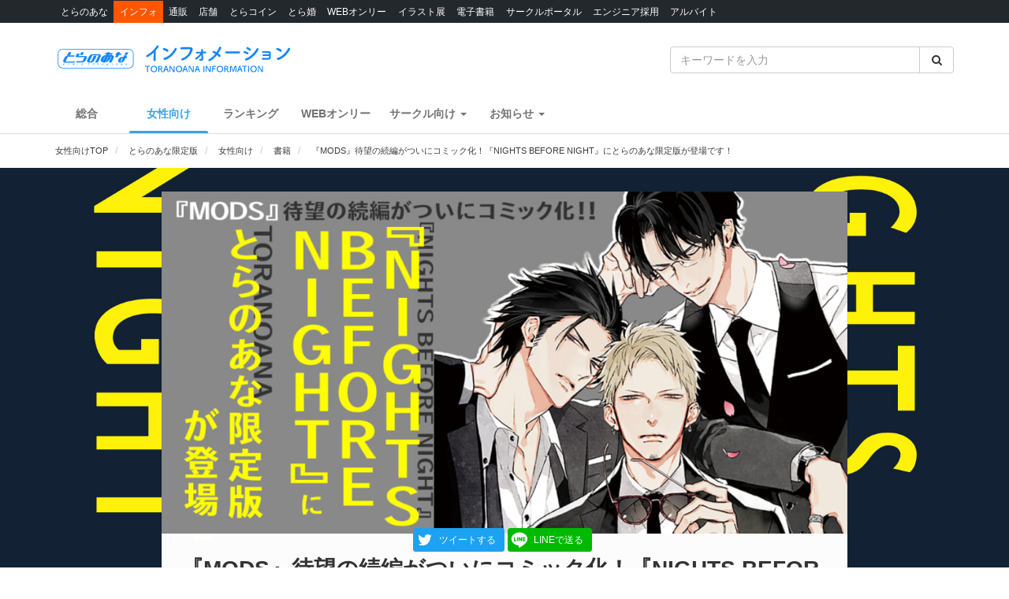

--- FILE ---
content_type: text/html; charset=UTF-8
request_url: https://news.toranoana.jp/51635
body_size: 18376
content:

<!DOCTYPE html>
<html lang="ja">
<head>
  <!-- NEW Google Tag Manager 2021/5/20 -->
  <script>(function(w,d,s,l,i){w[l]=w[l]||[];w[l].push({'gtm.start':
  new Date().getTime(),event:'gtm.js'});var f=d.getElementsByTagName(s)[0],
  j=d.createElement(s),dl=l!='dataLayer'?'&l='+l:'';j.async=true;j.src=
  'https://www.googletagmanager.com/gtm.js?id='+i+dl;f.parentNode.insertBefore(j,f);
  })(window,document,'script','dataLayer','GTM-T58MZP5');</script>
  <!-- End NEW Google Tag Manager 2021/5/20 -->

  <meta charset="utf-8">
  
    <!-- Global site tag (gtag.js) - Google Analytics -->
  <script async src="https://www.googletagmanager.com/gtag/js?id=UA-99326718-1"></script>
  <script>
    window.dataLayer = window.dataLayer || [];
    function gtag(){dataLayer.push(arguments);}
    gtag('js', new Date());
          gtag('config', 'UA-99326718-1', {"custom_map":{"dimension1":"postDate","dimension2":"postType"},"postDate":"2018-05-18","postType":"post"});
      </script>

  <!-- view port -->
  <meta name="viewport" content="width=device-width, initial-scale=1">
  <meta http-equiv="X-UA-Compatible" content="IE=edge">

  <!-- ogp -->
  
<title>『MODS』待望の続編がついにコミック化！『NIGHTS BEFORE NIGHT』にとらのあな限定版が登場です！ - とらのあな総合インフォメーション</title>
<meta name="description" content="圧巻の読み応えでお贈りする、今夏必読の1冊『NIGHTS BEFORE NIGHT』が7月13日に発売決定！ 小冊子&amp;ドラマCD付き特装版と通常版の2種が同時発売！表紙、ピンナップ、初回封入特典が通常版と特装版で異なるので、コレクターとしてはすべて集めたいところ……＞＜ そしてとらのあなでは刊行を記念してとらのあな限定版を発売致します☆ なんととらのあな限定版には、『複製サイン入りキャンバ…">
<meta name="keywords" content="とらのあな,とらのあな限定版,女性向け,書籍,ナツメカズキ">
<meta name="copyright" content="とらのあな総合インフォメーション">

<!-- OGP -->
<meta property="og:title" content="『MODS』待望の続編がついにコミック化！『NIGHTS BEFORE NIGHT』にとらのあな限定版が登場です！ - とらのあな総合インフォメーション">
<meta property="og:description" content="圧巻の読み応えでお贈りする、今夏必読の1冊『NIGHTS BEFORE NIGHT』が7月13日に発売決定！ 小冊子&amp;ドラマCD付き特装版と通常版の2種が同時発売！表紙、ピンナップ、初回封入特典が通常版と特装版で異なるので、コレクターとしてはすべて集めたいところ……＞＜ そしてとらのあなでは刊行を記念してとらのあな限定版を発売致します☆ なんととらのあな限定版には、『複製サイン入りキャンバ…">
<meta property="og:url" content="https://news.toranoana.jp/51635">
<meta property="og:site_name" content="とらのあな総合インフォメーション">
<meta property="og:locale" content="ja_JP">
<meta property="og:type" content="article">
<meta property="og:image" content="https://news.toranoana.jp/wp-content/uploads/2018/05/51635-1-1024x511.jpg">

<!-- Twitter Card -->
<meta name="twitter:card" content="summary_large_image">
<meta name="twitter:site" content="@tora_info_new">
<meta name="twitter:title" content="『MODS』待望の続編がついにコミック化！『NIGHTS BEFORE NIGHT』にとらのあな限定版が登場です！ - とらのあな総合インフォメーション">
<meta name="twitter:description" content="圧巻の読み応えでお贈りする、今夏必読の1冊『NIGHTS BEFORE NIGHT』が7月13日に発売決定！ 小冊子&amp;ドラマCD付き特装版と通常版の2種が同時発売！表紙、ピンナップ、初回封入特典が通常版と特装版で異なるので、コレクターとしてはすべて集めたいところ……＞＜ そしてとらのあなでは刊行を記念してとらのあな限定版を発売致します☆ なんととらのあな限定版には、『複製サイン入りキャンバ…">
<meta name="twitter:image" content="https://news.toranoana.jp/wp-content/uploads/2018/05/51635-1-1024x511.jpg">

  <!-- icons -->
  <link rel="shortcut icon" href="https://news.toranoana.jp/wp-content/themes/theme/assets/images/favicon.ico" />
  <link rel="apple-touch-icon" sizes="152x152" href="https://news.toranoana.jp/wp-content/themes/theme/assets/images/apple-touch-icon-152x152.png">
  <link rel="icon" href="https://news.toranoana.jp/wp-content/themes/theme/assets/images/android-chrome-192x192.png" sizes="192x192" type="image/png">

  <!--[if lt IE 9]>
  <script src="https://css3-mediaqueries-js.googlecode.com/svn/trunk/css3-mediaqueries.js"></script>
  <![endif]-->
  <!--[if lt IE 9]>
       <script src="https://html5shim.googlecode.com/svn/trunk/html5.js"></script>
  <![endif]-->
  <noscript>
    <div class="alert alert-danger"><strong>このサイトはJavaScriptがオンになっていないと正常に表示されません。</strong></div>
  </noscript>

  <script type="text/javascript">
    var template_url = 'https://news.toranoana.jp/wp-content/themes/theme';
  </script>

        <meta name='robots' content='max-image-preview:large' />
<link rel='dns-prefetch' href='//ajax.googleapis.com' />
<link rel='dns-prefetch' href='//maxcdn.bootstrapcdn.com' />
<link rel='dns-prefetch' href='//cdn.jsdelivr.net' />
<link rel='dns-prefetch' href='//nav.yumenosora.co.jp' />
<link rel='dns-prefetch' href='//cdnjs.cloudflare.com' />
<script type="text/javascript">
/* <![CDATA[ */
window._wpemojiSettings = {"baseUrl":"https:\/\/s.w.org\/images\/core\/emoji\/15.0.3\/72x72\/","ext":".png","svgUrl":"https:\/\/s.w.org\/images\/core\/emoji\/15.0.3\/svg\/","svgExt":".svg","source":{"concatemoji":"https:\/\/news.toranoana.jp\/wp-includes\/js\/wp-emoji-release.min.js"}};
/*! This file is auto-generated */
!function(i,n){var o,s,e;function c(e){try{var t={supportTests:e,timestamp:(new Date).valueOf()};sessionStorage.setItem(o,JSON.stringify(t))}catch(e){}}function p(e,t,n){e.clearRect(0,0,e.canvas.width,e.canvas.height),e.fillText(t,0,0);var t=new Uint32Array(e.getImageData(0,0,e.canvas.width,e.canvas.height).data),r=(e.clearRect(0,0,e.canvas.width,e.canvas.height),e.fillText(n,0,0),new Uint32Array(e.getImageData(0,0,e.canvas.width,e.canvas.height).data));return t.every(function(e,t){return e===r[t]})}function u(e,t,n){switch(t){case"flag":return n(e,"\ud83c\udff3\ufe0f\u200d\u26a7\ufe0f","\ud83c\udff3\ufe0f\u200b\u26a7\ufe0f")?!1:!n(e,"\ud83c\uddfa\ud83c\uddf3","\ud83c\uddfa\u200b\ud83c\uddf3")&&!n(e,"\ud83c\udff4\udb40\udc67\udb40\udc62\udb40\udc65\udb40\udc6e\udb40\udc67\udb40\udc7f","\ud83c\udff4\u200b\udb40\udc67\u200b\udb40\udc62\u200b\udb40\udc65\u200b\udb40\udc6e\u200b\udb40\udc67\u200b\udb40\udc7f");case"emoji":return!n(e,"\ud83d\udc26\u200d\u2b1b","\ud83d\udc26\u200b\u2b1b")}return!1}function f(e,t,n){var r="undefined"!=typeof WorkerGlobalScope&&self instanceof WorkerGlobalScope?new OffscreenCanvas(300,150):i.createElement("canvas"),a=r.getContext("2d",{willReadFrequently:!0}),o=(a.textBaseline="top",a.font="600 32px Arial",{});return e.forEach(function(e){o[e]=t(a,e,n)}),o}function t(e){var t=i.createElement("script");t.src=e,t.defer=!0,i.head.appendChild(t)}"undefined"!=typeof Promise&&(o="wpEmojiSettingsSupports",s=["flag","emoji"],n.supports={everything:!0,everythingExceptFlag:!0},e=new Promise(function(e){i.addEventListener("DOMContentLoaded",e,{once:!0})}),new Promise(function(t){var n=function(){try{var e=JSON.parse(sessionStorage.getItem(o));if("object"==typeof e&&"number"==typeof e.timestamp&&(new Date).valueOf()<e.timestamp+604800&&"object"==typeof e.supportTests)return e.supportTests}catch(e){}return null}();if(!n){if("undefined"!=typeof Worker&&"undefined"!=typeof OffscreenCanvas&&"undefined"!=typeof URL&&URL.createObjectURL&&"undefined"!=typeof Blob)try{var e="postMessage("+f.toString()+"("+[JSON.stringify(s),u.toString(),p.toString()].join(",")+"));",r=new Blob([e],{type:"text/javascript"}),a=new Worker(URL.createObjectURL(r),{name:"wpTestEmojiSupports"});return void(a.onmessage=function(e){c(n=e.data),a.terminate(),t(n)})}catch(e){}c(n=f(s,u,p))}t(n)}).then(function(e){for(var t in e)n.supports[t]=e[t],n.supports.everything=n.supports.everything&&n.supports[t],"flag"!==t&&(n.supports.everythingExceptFlag=n.supports.everythingExceptFlag&&n.supports[t]);n.supports.everythingExceptFlag=n.supports.everythingExceptFlag&&!n.supports.flag,n.DOMReady=!1,n.readyCallback=function(){n.DOMReady=!0}}).then(function(){return e}).then(function(){var e;n.supports.everything||(n.readyCallback(),(e=n.source||{}).concatemoji?t(e.concatemoji):e.wpemoji&&e.twemoji&&(t(e.twemoji),t(e.wpemoji)))}))}((window,document),window._wpemojiSettings);
/* ]]> */
</script>
<link rel='stylesheet' id='gtranslate-style-css' href='https://news.toranoana.jp/wp-content/plugins/gtranslate/gtranslate-style24.css' type='text/css' media='all' />
<style id='wp-emoji-styles-inline-css' type='text/css'>

	img.wp-smiley, img.emoji {
		display: inline !important;
		border: none !important;
		box-shadow: none !important;
		height: 1em !important;
		width: 1em !important;
		margin: 0 0.07em !important;
		vertical-align: -0.1em !important;
		background: none !important;
		padding: 0 !important;
	}
</style>
<link rel='stylesheet' id='wp-block-library-css' href='https://news.toranoana.jp/wp-includes/css/dist/block-library/style.min.css' type='text/css' media='all' />
<style id='classic-theme-styles-inline-css' type='text/css'>
/*! This file is auto-generated */
.wp-block-button__link{color:#fff;background-color:#32373c;border-radius:9999px;box-shadow:none;text-decoration:none;padding:calc(.667em + 2px) calc(1.333em + 2px);font-size:1.125em}.wp-block-file__button{background:#32373c;color:#fff;text-decoration:none}
</style>
<style id='global-styles-inline-css' type='text/css'>
:root{--wp--preset--aspect-ratio--square: 1;--wp--preset--aspect-ratio--4-3: 4/3;--wp--preset--aspect-ratio--3-4: 3/4;--wp--preset--aspect-ratio--3-2: 3/2;--wp--preset--aspect-ratio--2-3: 2/3;--wp--preset--aspect-ratio--16-9: 16/9;--wp--preset--aspect-ratio--9-16: 9/16;--wp--preset--color--black: #000000;--wp--preset--color--cyan-bluish-gray: #abb8c3;--wp--preset--color--white: #ffffff;--wp--preset--color--pale-pink: #f78da7;--wp--preset--color--vivid-red: #cf2e2e;--wp--preset--color--luminous-vivid-orange: #ff6900;--wp--preset--color--luminous-vivid-amber: #fcb900;--wp--preset--color--light-green-cyan: #7bdcb5;--wp--preset--color--vivid-green-cyan: #00d084;--wp--preset--color--pale-cyan-blue: #8ed1fc;--wp--preset--color--vivid-cyan-blue: #0693e3;--wp--preset--color--vivid-purple: #9b51e0;--wp--preset--gradient--vivid-cyan-blue-to-vivid-purple: linear-gradient(135deg,rgba(6,147,227,1) 0%,rgb(155,81,224) 100%);--wp--preset--gradient--light-green-cyan-to-vivid-green-cyan: linear-gradient(135deg,rgb(122,220,180) 0%,rgb(0,208,130) 100%);--wp--preset--gradient--luminous-vivid-amber-to-luminous-vivid-orange: linear-gradient(135deg,rgba(252,185,0,1) 0%,rgba(255,105,0,1) 100%);--wp--preset--gradient--luminous-vivid-orange-to-vivid-red: linear-gradient(135deg,rgba(255,105,0,1) 0%,rgb(207,46,46) 100%);--wp--preset--gradient--very-light-gray-to-cyan-bluish-gray: linear-gradient(135deg,rgb(238,238,238) 0%,rgb(169,184,195) 100%);--wp--preset--gradient--cool-to-warm-spectrum: linear-gradient(135deg,rgb(74,234,220) 0%,rgb(151,120,209) 20%,rgb(207,42,186) 40%,rgb(238,44,130) 60%,rgb(251,105,98) 80%,rgb(254,248,76) 100%);--wp--preset--gradient--blush-light-purple: linear-gradient(135deg,rgb(255,206,236) 0%,rgb(152,150,240) 100%);--wp--preset--gradient--blush-bordeaux: linear-gradient(135deg,rgb(254,205,165) 0%,rgb(254,45,45) 50%,rgb(107,0,62) 100%);--wp--preset--gradient--luminous-dusk: linear-gradient(135deg,rgb(255,203,112) 0%,rgb(199,81,192) 50%,rgb(65,88,208) 100%);--wp--preset--gradient--pale-ocean: linear-gradient(135deg,rgb(255,245,203) 0%,rgb(182,227,212) 50%,rgb(51,167,181) 100%);--wp--preset--gradient--electric-grass: linear-gradient(135deg,rgb(202,248,128) 0%,rgb(113,206,126) 100%);--wp--preset--gradient--midnight: linear-gradient(135deg,rgb(2,3,129) 0%,rgb(40,116,252) 100%);--wp--preset--font-size--small: 13px;--wp--preset--font-size--medium: 20px;--wp--preset--font-size--large: 36px;--wp--preset--font-size--x-large: 42px;--wp--preset--spacing--20: 0.44rem;--wp--preset--spacing--30: 0.67rem;--wp--preset--spacing--40: 1rem;--wp--preset--spacing--50: 1.5rem;--wp--preset--spacing--60: 2.25rem;--wp--preset--spacing--70: 3.38rem;--wp--preset--spacing--80: 5.06rem;--wp--preset--shadow--natural: 6px 6px 9px rgba(0, 0, 0, 0.2);--wp--preset--shadow--deep: 12px 12px 50px rgba(0, 0, 0, 0.4);--wp--preset--shadow--sharp: 6px 6px 0px rgba(0, 0, 0, 0.2);--wp--preset--shadow--outlined: 6px 6px 0px -3px rgba(255, 255, 255, 1), 6px 6px rgba(0, 0, 0, 1);--wp--preset--shadow--crisp: 6px 6px 0px rgba(0, 0, 0, 1);}:where(.is-layout-flex){gap: 0.5em;}:where(.is-layout-grid){gap: 0.5em;}body .is-layout-flex{display: flex;}.is-layout-flex{flex-wrap: wrap;align-items: center;}.is-layout-flex > :is(*, div){margin: 0;}body .is-layout-grid{display: grid;}.is-layout-grid > :is(*, div){margin: 0;}:where(.wp-block-columns.is-layout-flex){gap: 2em;}:where(.wp-block-columns.is-layout-grid){gap: 2em;}:where(.wp-block-post-template.is-layout-flex){gap: 1.25em;}:where(.wp-block-post-template.is-layout-grid){gap: 1.25em;}.has-black-color{color: var(--wp--preset--color--black) !important;}.has-cyan-bluish-gray-color{color: var(--wp--preset--color--cyan-bluish-gray) !important;}.has-white-color{color: var(--wp--preset--color--white) !important;}.has-pale-pink-color{color: var(--wp--preset--color--pale-pink) !important;}.has-vivid-red-color{color: var(--wp--preset--color--vivid-red) !important;}.has-luminous-vivid-orange-color{color: var(--wp--preset--color--luminous-vivid-orange) !important;}.has-luminous-vivid-amber-color{color: var(--wp--preset--color--luminous-vivid-amber) !important;}.has-light-green-cyan-color{color: var(--wp--preset--color--light-green-cyan) !important;}.has-vivid-green-cyan-color{color: var(--wp--preset--color--vivid-green-cyan) !important;}.has-pale-cyan-blue-color{color: var(--wp--preset--color--pale-cyan-blue) !important;}.has-vivid-cyan-blue-color{color: var(--wp--preset--color--vivid-cyan-blue) !important;}.has-vivid-purple-color{color: var(--wp--preset--color--vivid-purple) !important;}.has-black-background-color{background-color: var(--wp--preset--color--black) !important;}.has-cyan-bluish-gray-background-color{background-color: var(--wp--preset--color--cyan-bluish-gray) !important;}.has-white-background-color{background-color: var(--wp--preset--color--white) !important;}.has-pale-pink-background-color{background-color: var(--wp--preset--color--pale-pink) !important;}.has-vivid-red-background-color{background-color: var(--wp--preset--color--vivid-red) !important;}.has-luminous-vivid-orange-background-color{background-color: var(--wp--preset--color--luminous-vivid-orange) !important;}.has-luminous-vivid-amber-background-color{background-color: var(--wp--preset--color--luminous-vivid-amber) !important;}.has-light-green-cyan-background-color{background-color: var(--wp--preset--color--light-green-cyan) !important;}.has-vivid-green-cyan-background-color{background-color: var(--wp--preset--color--vivid-green-cyan) !important;}.has-pale-cyan-blue-background-color{background-color: var(--wp--preset--color--pale-cyan-blue) !important;}.has-vivid-cyan-blue-background-color{background-color: var(--wp--preset--color--vivid-cyan-blue) !important;}.has-vivid-purple-background-color{background-color: var(--wp--preset--color--vivid-purple) !important;}.has-black-border-color{border-color: var(--wp--preset--color--black) !important;}.has-cyan-bluish-gray-border-color{border-color: var(--wp--preset--color--cyan-bluish-gray) !important;}.has-white-border-color{border-color: var(--wp--preset--color--white) !important;}.has-pale-pink-border-color{border-color: var(--wp--preset--color--pale-pink) !important;}.has-vivid-red-border-color{border-color: var(--wp--preset--color--vivid-red) !important;}.has-luminous-vivid-orange-border-color{border-color: var(--wp--preset--color--luminous-vivid-orange) !important;}.has-luminous-vivid-amber-border-color{border-color: var(--wp--preset--color--luminous-vivid-amber) !important;}.has-light-green-cyan-border-color{border-color: var(--wp--preset--color--light-green-cyan) !important;}.has-vivid-green-cyan-border-color{border-color: var(--wp--preset--color--vivid-green-cyan) !important;}.has-pale-cyan-blue-border-color{border-color: var(--wp--preset--color--pale-cyan-blue) !important;}.has-vivid-cyan-blue-border-color{border-color: var(--wp--preset--color--vivid-cyan-blue) !important;}.has-vivid-purple-border-color{border-color: var(--wp--preset--color--vivid-purple) !important;}.has-vivid-cyan-blue-to-vivid-purple-gradient-background{background: var(--wp--preset--gradient--vivid-cyan-blue-to-vivid-purple) !important;}.has-light-green-cyan-to-vivid-green-cyan-gradient-background{background: var(--wp--preset--gradient--light-green-cyan-to-vivid-green-cyan) !important;}.has-luminous-vivid-amber-to-luminous-vivid-orange-gradient-background{background: var(--wp--preset--gradient--luminous-vivid-amber-to-luminous-vivid-orange) !important;}.has-luminous-vivid-orange-to-vivid-red-gradient-background{background: var(--wp--preset--gradient--luminous-vivid-orange-to-vivid-red) !important;}.has-very-light-gray-to-cyan-bluish-gray-gradient-background{background: var(--wp--preset--gradient--very-light-gray-to-cyan-bluish-gray) !important;}.has-cool-to-warm-spectrum-gradient-background{background: var(--wp--preset--gradient--cool-to-warm-spectrum) !important;}.has-blush-light-purple-gradient-background{background: var(--wp--preset--gradient--blush-light-purple) !important;}.has-blush-bordeaux-gradient-background{background: var(--wp--preset--gradient--blush-bordeaux) !important;}.has-luminous-dusk-gradient-background{background: var(--wp--preset--gradient--luminous-dusk) !important;}.has-pale-ocean-gradient-background{background: var(--wp--preset--gradient--pale-ocean) !important;}.has-electric-grass-gradient-background{background: var(--wp--preset--gradient--electric-grass) !important;}.has-midnight-gradient-background{background: var(--wp--preset--gradient--midnight) !important;}.has-small-font-size{font-size: var(--wp--preset--font-size--small) !important;}.has-medium-font-size{font-size: var(--wp--preset--font-size--medium) !important;}.has-large-font-size{font-size: var(--wp--preset--font-size--large) !important;}.has-x-large-font-size{font-size: var(--wp--preset--font-size--x-large) !important;}
:where(.wp-block-post-template.is-layout-flex){gap: 1.25em;}:where(.wp-block-post-template.is-layout-grid){gap: 1.25em;}
:where(.wp-block-columns.is-layout-flex){gap: 2em;}:where(.wp-block-columns.is-layout-grid){gap: 2em;}
:root :where(.wp-block-pullquote){font-size: 1.5em;line-height: 1.6;}
</style>
<link rel='stylesheet' id='wordpress-popular-posts-css-css' href='https://news.toranoana.jp/wp-content/plugins/wordpress-popular-posts/assets/css/wpp.css' type='text/css' media='all' />
<link rel='stylesheet' id='style-css' href='https://news.toranoana.jp/wp-content/themes/theme/style.css' type='text/css' media='all' />
<link rel='stylesheet' id='font-awesome-css' href='//maxcdn.bootstrapcdn.com/font-awesome/4.5.0/css/font-awesome.min.css' type='text/css' media='all' />
<link rel='stylesheet' id='bootstrap-css' href='//maxcdn.bootstrapcdn.com/bootstrap/3.3.7/css/bootstrap.min.css' type='text/css' media='all' />
<link rel='stylesheet' id='slick-css' href='//cdn.jsdelivr.net/jquery.slick/1.6.0/slick.css' type='text/css' media='all' />
<link rel='stylesheet' id='slick-theme-css' href='//cdnjs.cloudflare.com/ajax/libs/slick-carousel/1.6.0/slick-theme.min.css' type='text/css' media='all' />
<link rel='stylesheet' id='lightgallery-css' href='//cdn.jsdelivr.net/lightgallery/1.3.9/css/lightgallery.min.css' type='text/css' media='all' />
<link rel='stylesheet' id='globalnav-css' href='//nav.yumenosora.co.jp/globalnav.css' type='text/css' media='all' />
<link rel='stylesheet' id='dropzone-css' href='https://cdnjs.cloudflare.com/ajax/libs/dropzone/5.4.0/min/dropzone.min.css' type='text/css' media='all' />
<link rel='stylesheet' id='app-css' href='https://news.toranoana.jp/wp-content/themes/theme/assets/stylesheets/app.css?v=20260121043200' type='text/css' media='all' />
<script type="text/javascript" src="//ajax.googleapis.com/ajax/libs/jquery/1.11.3/jquery.min.js" id="jquery-js"></script>
<script type="application/json" id="wpp-json">{"sampling_active":0,"sampling_rate":100,"ajax_url":"https:\/\/news.toranoana.jp\/wp-json\/wordpress-popular-posts\/v1\/popular-posts","api_url":"https:\/\/news.toranoana.jp\/wp-json\/wordpress-popular-posts","ID":51635,"token":"e23dfb54bf","lang":0,"debug":0}</script><script type="text/javascript" src="https://news.toranoana.jp/wp-content/plugins/wordpress-popular-posts/assets/js/wpp.min.js" id="wpp-js-js"></script><script type="text/javascript" src="//maxcdn.bootstrapcdn.com/bootstrap/3.3.7/js/bootstrap.min.js" id="bootstrap-js"></script>
<script type="text/javascript" src="//cdn.jsdelivr.net/jquery.slick/latest/slick.min.js" id="slick&quot;-js"></script>
<script type="text/javascript" src="//nav.yumenosora.co.jp/globalnav.js" id="globalnav-js"></script>
<script type="text/javascript" src="//cdn.jsdelivr.net/lightgallery/1.3.9/js/lightgallery.min.js" id="lightgallery-js"></script>
<script type="text/javascript" src="//cdnjs.cloudflare.com/ajax/libs/lazysizes/4.0.4/lazysizes.min.js" id="lazysizes-js"></script>
<script type="text/javascript" src="https://news.toranoana.jp/wp-content/themes/theme/assets/javascripts/map.js" id="map-js"></script>
<script type="text/javascript" src="https://news.toranoana.jp/wp-content/themes/theme/assets/javascripts/scroll-tabs.js" id="scroll-tabs-js"></script>
<script type="text/javascript" src="https://news.toranoana.jp/wp-content/themes/theme/assets/javascripts/affix-nav.js" id="affix-nav-js"></script>
<script type="text/javascript" src="https://cdnjs.cloudflare.com/ajax/libs/dropzone/5.4.0/min/dropzone.min.js" id="dropzone-js"></script>
<script type="text/javascript" src="https://news.toranoana.jp/wp-content/themes/theme/assets/javascripts/image-swap.js?v=20240821093923" id="image-swap-js"></script>
<script type="text/javascript" src="https://news.toranoana.jp/wp-content/themes/theme/assets/javascripts/app.js?v=20250529063253" id="app-js"></script>
<link rel="https://api.w.org/" href="https://news.toranoana.jp/wp-json/" /><link rel="alternate" title="JSON" type="application/json" href="https://news.toranoana.jp/wp-json/wp/v2/posts/51635" /><link rel="canonical" href="https://news.toranoana.jp/51635" />
<link rel='shortlink' href='https://news.toranoana.jp/?p=51635' />
<link rel="alternate" title="oEmbed (JSON)" type="application/json+oembed" href="https://news.toranoana.jp/wp-json/oembed/1.0/embed?url=https%3A%2F%2Fnews.toranoana.jp%2F51635" />
<link rel="alternate" title="oEmbed (XML)" type="text/xml+oembed" href="https://news.toranoana.jp/wp-json/oembed/1.0/embed?url=https%3A%2F%2Fnews.toranoana.jp%2F51635&#038;format=xml" />
            <style id="wpp-loading-animation-styles">@-webkit-keyframes bgslide{from{background-position-x:0}to{background-position-x:-200%}}@keyframes bgslide{from{background-position-x:0}to{background-position-x:-200%}}.wpp-widget-placeholder,.wpp-widget-block-placeholder{margin:0 auto;width:60px;height:3px;background:#dd3737;background:linear-gradient(90deg,#dd3737 0%,#571313 10%,#dd3737 100%);background-size:200% auto;border-radius:3px;-webkit-animation:bgslide 1s infinite linear;animation:bgslide 1s infinite linear}</style>
            </head>



<body class="post-template-default single single-post postid-51635 single-format-standard">
  <!-- NEW Google Tag Manager (noscript) 2021/5/20 -->
  <noscript><iframe src="https://www.googletagmanager.com/ns.html?id=GTM-T58MZP5"
  height="0" width="0" style="display:none;visibility:hidden"></iframe></noscript>
  <!-- End NEW Google Tag Manager (noscript) 2021/5/20 -->
  
  <script>
    var initWidth = Math.max(document.documentElement.clientWidth, window.innerWidth || 0);
    if (initWidth > 992) document.querySelector('body').classList.add('widescreen');
  </script>

  <div id="fb-root"></div>
<script>
  window.fbAsyncInit = function() {
    FB.init({
      appId      : '440083856356784',
      xfbml      : true,
      version    : 'v2.8'
    });
  };
  (function(d, s, id){
     var js, fjs = d.getElementsByTagName(s)[0];
     if (d.getElementById(id)) {return;}
     js = d.createElement(s); js.id = id;
     js.src = "//connect.facebook.net/en_US/sdk.js";
     fjs.parentNode.insertBefore(js, fjs);
   }(document, 'script', 'facebook-jssdk'));
</script>
  <div id="globalnav">
    <div class="container">
            <nav class="globalnav globalnav-default" data-active="インフォ"></nav>
    </div>
  </div>

  <div id="page" class="ps page-contents-type-default user-status-default">

    <div id="header">

                      <div class="header-nav hidden-sm hidden-xs">
  <div class="header-nav-upper navbar navbar-default navbar-static-top" role="navigation">
    <div class="container">
      <div class="row">

        <div class="col-sm-8 left">
                      <a class="logo-wrapper" href="https://news.toranoana.jp/joshi">
              <img class="logo" src="https://news.toranoana.jp/wp-content/themes/theme/assets/images/logo-ps.svg">
            </a>
                  </div>

        <div class="col-sm-4 right">
          <form method="get" class="searchform" action="https://news.toranoana.jp">
  <div class="input-group">
    <input type="text" class="form-control" name="s" class="s" placeholder="キーワードを入力" value="">
    <span class="input-group-btn">
      <button class="btn btn-default" type="submit">
        <i class="fa fa-fw fa-search"></i>
      </button>
    </span>
  </div>
</form>        </div>

      </div>
    </div>
  </div>

  <div class="header-nav-lower">
    <div class="container">
      <ul class="header-links header-links-ps">
        <li>
          <a class="" href="https://news.toranoana.jp">総合</a>
        </li>
        <li>
          <a class="active" href="https://news.toranoana.jp/joshi">女性向け</a>
        </li>
        <li>
          <a href="https://ecs.toranoana.jp/tora/ec/cot/ranking/weekly/all/">ランキング</a>
        </li>
                  <li>
            <a class="" href="https://news.toranoana.jp/web-only-events">
              <span>WEBオンリー</span>
            </a>
          </li>
        
                    <li class="dropdown">
              <a data-toggle="dropdown" aria-haspopup="true" aria-expanded="false">
                <span class="name">サークル向け</span>
                <span class="caret"></span>
              </a>
              <ul class="dropdown-menu">
                                    <li>
                      <a href="https://www.toranoana.jp/dojin/index.html" title="サークル委託案内">
                        サークル委託案内                      </a>
                    </li>
                                      <li>
                      <a href="https://www.toranoana.jp/dojin/itaku_form_yakkan.html" title="新規登録">
                        新規登録                      </a>
                    </li>
                                      <li>
                      <a href="https://creator.toranoana.jp/portal/login.cgi" title="サークルポータル">
                        サークルポータル                      </a>
                    </li>
                                      <li>
                      <a href="https://www.toranoana.jp/dojin/faq/index.html" title="Q&A">
                        Q&A                      </a>
                    </li>
                                </ul>
            </li>
                      <li class="dropdown">
              <a data-toggle="dropdown" aria-haspopup="true" aria-expanded="false">
                <span class="name">お知らせ</span>
                <span class="caret"></span>
              </a>
              <ul class="dropdown-menu">
                                    <li>
                      <a href="https://news.toranoana.jp/notifications/" title="お知らせ一覧">
                        お知らせ一覧                      </a>
                    </li>
                                      <li>
                      <a href="https://www.toranoana.jp/torabook/index.html" title="オンラインマガジン">
                        オンラインマガジン                      </a>
                    </li>
                                      <li>
                      <a href="https://www.toranoana.jp/coco2/index.html" title="虎々ちゃんネル☆">
                        虎々ちゃんネル☆                      </a>
                    </li>
                                      <li>
                      <a href="https://www.toranoana.jp/info/shop/twitter/index.html" title="公式Twitter一覧">
                        公式Twitter一覧                      </a>
                    </li>
                                      <li>
                      <a href="https://news.toranoana.jp/category/ec-update" title="通販アップデート情報">
                        通販アップデート情報                      </a>
                    </li>
                                </ul>
            </li>
                </ul>
    </div>
  </div>

</div>
        <div class="header-nav header-nav-sm visible-sm-block visible-xs-block">
  <div class="header-nav-upper navbar navbar-default navbar-static-top mb-0" role="navigation">
    <div class="container">
      <div class="left">
                  <a class="logo-wrapper" href="https://news.toranoana.jp/joshi">
            <img class="logo" src="https://news.toranoana.jp/wp-content/themes/theme/assets/images/logo-ps.svg">
          </a>
              </div>

      <div class="right">
        <div class="right-btns ps">
          <a data-toggle="modal" href="#modal-nav">
            <span class="fa-lg">
              <i class="fa fa-fw fa-bars"></i>
            </span>
          </a>
        </div>
      </div>

    </div>
  </div>

  <div class="header-nav-lower">
    <div class="container">
      <ul class="header-links header-links-ps">
        <li>
          <a class="" href="https://news.toranoana.jp">総合</a>
        </li>
        <li>
          <a class="active" href="https://news.toranoana.jp/joshi">女性向け</a>
        </li>
        <li>
          <a href="https://ecs.toranoana.jp/tora/ec/cot/ranking/weekly/all/">ランキング</a>
        </li>
                  <li>
            <a class="" href="https://news.toranoana.jp/web-only-events">
              <span>WEBオンリー</span>
            </a>
          </li>
              </ul>
    </div>
  </div>

</div>
      
              <div class="header-breadcrumb ps">
          <div class="container">
            <ol class="breadcrumb no-padding scroll" itemscope itemtype="https://schema.org/BreadcrumbList">

  <li itemprop="itemListElement" itemscope itemtype="https://schema.org/ListItem">
          <a href="https://news.toranoana.jp/joshi" itemtype="https://schema.org/Thing" itemprop="item">
        <span itemprop="name">女性向けTOP</span>
      </a>
    
    <meta itemprop="position" content="1">
  </li>

            <li itemprop="itemListElement" itemscope itemtype="https://schema.org/ListItem">
            <a href="https://news.toranoana.jp/category/toragen" itemtype="https://schema.org/Thing" itemprop="item">
              <span itemprop="name">とらのあな限定版</span>
            </a>
            <meta itemprop="position" content="2">
          </li>
                  <li itemprop="itemListElement" itemscope itemtype="https://schema.org/ListItem">
            <a href="https://news.toranoana.jp/category/joshi" itemtype="https://schema.org/Thing" itemprop="item">
              <span itemprop="name">女性向け</span>
            </a>
            <meta itemprop="position" content="2">
          </li>
                  <li itemprop="itemListElement" itemscope itemtype="https://schema.org/ListItem">
            <a href="https://news.toranoana.jp/category/comic" itemtype="https://schema.org/Thing" itemprop="item">
              <span itemprop="name">書籍</span>
            </a>
            <meta itemprop="position" content="2">
          </li>
        
      <li itemprop="itemListElement" itemscope itemtype="https://schema.org/ListItem">
        <a href="https://news.toranoana.jp/51635" itemtype="https://schema.org/Thing" itemprop="item">
          <span itemprop="name">『MODS』待望の続編がついにコミック化！『NIGHTS BEFORE NIGHT』にとらのあな限定版が登場です！</span>
        </a>
        <meta itemprop="position" content="3">
      </li>

    </ol>
          </div>
        </div>
          </div>

    
        
         

<style>
  #page {
    background-image: url(https://news.toranoana.jp/wp-content/uploads/2018/05/bg2.jpg);
    background-position: center center;
    background-attachment: fixed;
  }
</style>
<style>
  .post-summary {
    border-color: #000000!important;
  }
  .post-summary .summary-title {
    background-color: #000000!important;
  }
  .post-summary ul.summary-lines > li::before {
    background-color: #000000!important;
  }
  .content-title {
    background-color: #000000 !important;
  }
  .content-sub-title {
    border-color: #000000 !important;
  }
  .content-sub-title::before {
    background-color: #000000 !important;
  }
</style>

  <style>  #page {
    background-image: url(http://news.toranoana.jp/wp-content/uploads/2018/05/bg2.jpg);
    background-position: center center;
    background-attachment: fixed;
    background-size: cover;
  }</style>



<div id="main" class="single single-post type-special  is-ps">

  <script type="application/ld+json">{"@context":"http://schema.org/","@type":"NewsArticle","mainEntityOfPage":{"@type":"WebPage","@id":"https://news.toranoana.jp/51635"},"headline":"『MODS』待望の続編がついにコミック化！『NIGHTS BEFORE NIGHT』にとらのあな限定版が登場で...","image":["https://news.toranoana.jp/wp-content/uploads/2018/05/51635-1-800x637.jpg","https://news.toranoana.jp/wp-content/uploads/2018/05/51635-1-900x450.jpg","https://news.toranoana.jp/wp-content/uploads/2018/05/51635-1-1024x511.jpg"],"datePublished":"2018-05-18T18:00:15+09:00","dateModified":"2018-07-12T15:44:29+09:00","author":{"@type":"Organization","name":"とらのあなインフォメーション"},"publisher":{"@type":"Organization","name":"株式会社虎の穴","logo":{"@type":"ImageObject","url":"https://news.toranoana.jp/wp-content/themes/theme/assets/images/logo-toranoana.png","width":768,"height":256}},"description":"圧巻の読み応えでお贈りする、今夏必読の1冊『NIGHTS BEFORE NIGHT』が7月13日に発売決定！\n小冊子&amp;ドラマCD付き特装版と通常版の2種が同時発売！表紙、ピンナップ、初回封入特典が通常版と特装版で異なるので、コレクターとしてはすべて集めたいところ……＞＜\nそしてとらのあなでは刊行を記念してとらのあな限定版を発売致します☆\nなんととらのあな限定版には、『複製サイン入りキャンバスボード付き』と『収納BOX付き』の2種がございます！\nお好きな方のグッズをゲットしてくださいませ。\nとらのあな各店・通販にて予約開始！\n限定版の製造数には限りがございますので、なにとぞお早目にご予約ください！"}</script>

  
      <div class="single-post-header">
      <div class="container container-sm">

        <div class="wrap full-xs">
          <div class="special-bnr mb-30">
            <img class="img-resp" src="https://news.toranoana.jp/wp-content/uploads/2018/05/51635-1-1024x511.jpg" alt="『MODS』待望の続編がついにコミック化！『NIGHTS BEFORE NIGHT』にとらのあな限定版が登場です！">
                      </div>

          <h1 class="post-title mb-30">
                        『MODS』待望の続編がついにコミック化！『NIGHTS BEFORE NIGHT』にとらのあな限定版が登場です！          </h1>

                      <div class="post-tags mb-30">
                              <a href="https://news.toranoana.jp/tag/%e3%83%8a%e3%83%84%e3%83%a1%e3%82%ab%e3%82%ba%e3%82%ad" title="「ナツメカズキ」タグ記事一覧へ">
                  <span>#ナツメカズキ</span>
                </a>
                          </div>
          
          <div class="post-excerpt wysiwyg wysiwyg-default mb-30">
            <p>圧巻の読み応えでお贈りする、今夏必読の1冊『NIGHTS BEFORE NIGHT』が7月13日に発売決定！<br />
小冊子&amp;ドラマCD付き特装版と通常版の2種が同時発売！表紙、ピンナップ、初回封入特典が通常版と特装版で異なるので、コレクターとしてはすべて集めたいところ……＞＜</p>
<p>そしてとらのあなでは刊行を記念してとらのあな限定版を発売致します☆<br />
なんととらのあな限定版には、『複製サイン入りキャンバスボード付き』と『収納BOX付き』の2種がございます！<br />
お好きな方のグッズをゲットしてくださいませ。</p>
<p>とらのあな各店・通販にて予約開始！<br />
限定版の製造数には限りがございますので、なにとぞお早目にご予約ください！</p>
          </div>

          <div class="clearfix">
            <div class="post-date pull-left">
              2018.05.18            </div>
            <div class="post-views pull-right">
              8,664 Views
            </div>
          </div>

          
        </div>

      </div>
    </div>
  
  <div class="container container-sm">
    <div class="row">
      <div class="col-md-12">

        
                  <div class="post-contents light-gallery-container">
            
            
                          <div class="post-content" id="content-id-0">
                <h2 class="content-title">
                  商品情報　※とらのあな特典のリーフレットはすべて同じものになります。                </h2>

                <div class="content-layouts">

                                            <div class="layout layout-items" id="layout-id-0-0">
                                                          <h3 class="content-sub-title">複製サイン入りキャンバスボード付きとらのあな限定版</h3>
                            

                            <div class="row row-packed row-flex">
                                                                  <div class="col-xs-12 col-sm-12 col-md-12 col-lg-12 item item-ec">
                                      <div class="panel panel-default mb-10">
                                        <div class="panel-body">
                                          <div class="row row-packed">
                                            <div class="col-sm-3">
                                                                                              <a style="display: block;" href="http://www.toranoana.jp/bl/bok/pagekit/0000/00/08/000000081821/index.html?utm_source=newstoranoanajp&utm_medium=referral&utm_campaign=post_51635&utm_content=link" target="_blank" rel="noopener" onclick="gtag('event', 'click', { 'event_category':'Post-Items-EC', 'event_label':'http://www.toranoana.jp/bl/bok/pagekit/0000/00/08/000000081821/index.html?utm_source=newstoranoanajp&utm_medium=referral&utm_campaign=post_51635&utm_content=link', 'value':1 });">
                                                                                                      <img class="item-thumbnail img-resp max-width-256 lazyload" src="https://news.toranoana.jp/wp-content/themes/theme/assets/images/nowloading_1x1.png" data-src="https://news.toranoana.jp/wp-content/uploads/2018/05/NBN_shoei_tokusou-256x364.jpg" alt="">
                                                                                                    </a>
                                                                                          </div>
                                            <div class="col-sm-9 mt-10">
                                              <ul class="list list-sm">
                                                <li>
                                                  <h4 class="item-title">
                                                    【特装版】NIGHTS BEFORE NIGHT 複製サイン入りキャンバスボード付きとらのあな限定版                                                  </h4>
                                                </li>
                                                <li>
                                                  <div class="item-body">
                                                    <p>発売日：2018年7月13日(金)<br />
出版社：東京漫画社<br />
著　者：ナツメカズキ<br />
予　価：5,300円（本体予価 2,300円＋複製サイン入りキャンバスボード 3,000円）+税<br />
とらのあな特典：描き下ろし漫画入り4Pリーフレット（時雨ver）<br />
キャンバスボードサイズ：0号（180×140mm）</p>
<p><span style="color: #ff0000;">こちらは小冊子&ドラマCD付き特装版コミックスにキャンバスボードのセットとなっております。</span></p>
                                                  </div>
                                                </li>

                                                <li>
                                                                                                      <a class="btn btn-amazon" href="http://www.toranoana.jp/bl/bok/pagekit/0000/00/08/000000081821/index.html?utm_source=newstoranoanajp&utm_medium=referral&utm_campaign=post_51635&utm_content=link" target="_blank" rel="noopener" onclick="gtag('event', 'click', { 'event_category':'Post-Items-EC', 'event_label':'http://www.toranoana.jp/bl/bok/pagekit/0000/00/08/000000081821/index.html?utm_source=newstoranoanajp&utm_medium=referral&utm_campaign=post_51635&utm_content=link', 'value':1 });">
                                                      <i class="fa fa-fw fa-shopping-cart"></i>
                                                      <span>通信販売ページ</span>
                                                    </a>
                                                                                                  </li>
                                              </ul>
                                            </div>
                                          </div>
                                        </div>
                                      </div>
                                    </div>
                                                                      <div class="col-xs-12 col-sm-12 col-md-12 col-lg-12 item item-ec">
                                      <div class="panel panel-default mb-10">
                                        <div class="panel-body">
                                          <div class="row row-packed">
                                            <div class="col-sm-3">
                                                                                              <a style="display: block;" href="http://www.toranoana.jp/bl/bok/pagekit/0000/00/08/000000081821/index.html?utm_source=newstoranoanajp&utm_medium=referral&utm_campaign=post_51635&utm_content=link" target="_blank" rel="noopener" onclick="gtag('event', 'click', { 'event_category':'Post-Items-EC', 'event_label':'http://www.toranoana.jp/bl/bok/pagekit/0000/00/08/000000081821/index.html?utm_source=newstoranoanajp&utm_medium=referral&utm_campaign=post_51635&utm_content=link', 'value':1 });">
                                                                                                      <img class="item-thumbnail img-resp max-width-256 lazyload" src="https://news.toranoana.jp/wp-content/themes/theme/assets/images/nowloading_1x1.png" data-src="https://news.toranoana.jp/wp-content/uploads/2018/05/NBN_shoei_tujo-256x364.jpg" alt="">
                                                                                                    </a>
                                                                                          </div>
                                            <div class="col-sm-9 mt-10">
                                              <ul class="list list-sm">
                                                <li>
                                                  <h4 class="item-title">
                                                    【通常版】NIGHTS BEFORE NIGHT 複製サイン入りキャンバスボード付きとらのあな限定版                                                  </h4>
                                                </li>
                                                <li>
                                                  <div class="item-body">
                                                    <p>発売日：2018年7月13日(金)<br />
出版社：東京漫画社<br />
著　者：ナツメカズキ<br />
予　価：3,778円（本体予価 778円＋複製サイン入りキャンバスボード 3,000円）+税<br />
とらのあな特典：描き下ろし漫画入り4Pリーフレット（時雨ver）<br />
キャンバスボードサイズ：0号（180×140mm）</p>
<p><span style="color: #ff0000;">こちらは通常版コミックスにキャンバスボードのセットとなっております。</span></p>
                                                  </div>
                                                </li>

                                                <li>
                                                                                                      <a class="btn btn-amazon" href="http://www.toranoana.jp/bl/bok/pagekit/0000/00/08/000000081821/index.html?utm_source=newstoranoanajp&utm_medium=referral&utm_campaign=post_51635&utm_content=link" target="_blank" rel="noopener" onclick="gtag('event', 'click', { 'event_category':'Post-Items-EC', 'event_label':'http://www.toranoana.jp/bl/bok/pagekit/0000/00/08/000000081821/index.html?utm_source=newstoranoanajp&utm_medium=referral&utm_campaign=post_51635&utm_content=link', 'value':1 });">
                                                      <i class="fa fa-fw fa-shopping-cart"></i>
                                                      <span>通信販売ページ</span>
                                                    </a>
                                                                                                  </li>
                                              </ul>
                                            </div>
                                          </div>
                                        </div>
                                      </div>
                                    </div>
                                                              </div>
                          </div>
                                                  <div class="layout layout-gallery" id="layout-id-0-1">
                                                          <div class="field field-wysiwyg wysiwyg wysiwyg-default mb-20"><p style="text-align: center;">複製サイン入りキャンバスボード</p>
</div>
                                                            <div class="gallery gallery-default">
                                                                      <div class="gallery-one-item">
                                      <div class="max-width-348">
                                        <a href="https://news.toranoana.jp/wp-content/uploads/2018/05/d3b8def3f39aff93fb43049ca0b91f18.jpg" class="zoomable" data-sub-html="">
                                          <img class="gallery-thumbnail img-resp" src="https://news.toranoana.jp/wp-content/uploads/2018/05/d3b8def3f39aff93fb43049ca0b91f18-512x512.jpg" />
                                        </a>
                                        <small class="copyright text-muted ell">
                                                                                  </small>
                                      </div>
                                    </div>
                                                                  </div>
                                                        </div>
                                                  <div class="layout layout-items" id="layout-id-0-2">
                                                          <h3 class="content-sub-title">収納BOX付きとらのあな限定版 ※二次予約※</h3>
                            

                            <div class="row row-packed row-flex">
                                                                  <div class="col-xs-12 col-sm-12 col-md-12 col-lg-12 item item-ec">
                                      <div class="panel panel-default mb-10">
                                        <div class="panel-body">
                                          <div class="row row-packed">
                                            <div class="col-sm-3">
                                                                                              <a style="display: block;" href="https://ec.toranoana.jp/tora_r/ec/item/200011898682?utm_source=newstoranoanajp&utm_medium=referral&utm_campaign=post_51635&utm_content=link" target="_blank" rel="noopener" onclick="gtag('event', 'click', { 'event_category':'Post-Items-EC', 'event_label':'https://ec.toranoana.jp/tora_r/ec/item/200011898682?utm_source=newstoranoanajp&utm_medium=referral&utm_campaign=post_51635&utm_content=link', 'value':1 });">
                                                                                                      <img class="item-thumbnail img-resp max-width-256 lazyload" src="https://news.toranoana.jp/wp-content/themes/theme/assets/images/nowloading_1x1.png" data-src="https://news.toranoana.jp/wp-content/uploads/2018/05/NBN_shoei_tokusou-256x364.jpg" alt="">
                                                                                                    </a>
                                                                                          </div>
                                            <div class="col-sm-9 mt-10">
                                              <ul class="list list-sm">
                                                <li>
                                                  <h4 class="item-title">
                                                    【二次予約】初回限定小冊子・CD付特装版 NIGHTS BEFORE NIGHT 収納BOX付きとらのあな限定版                                                  </h4>
                                                </li>
                                                <li>
                                                  <div class="item-body">
                                                    <p>発売日：2018年7月13日(金)<br />
出版社：東京漫画社<br />
著　者：ナツメカズキ<br />
予　価：3,689円（本体予価 2,300円＋収納BOX 1,389円）+税<br />
とらのあな特典：描き下ろし漫画入り4Pリーフレット（時雨ver）<br />
収納BOXサイズ：『MODS』『NIGHTS BEFORE NIGHT 特装版』『NIGHTS BEFORE NIGHT 通常版』の3種が収まるサイズ。</p>
<p><span style="color: #ff0000;">こちらは小冊子&ドラマCD付き特装版コミックスに収納BOXのセットとなっております。</span><br />
<span style="color: #ff0000;">こちらは二次予約分となります。8/6頃発送予定となっておりますので、あらかじめご了承ください</span></p>
                                                  </div>
                                                </li>

                                                <li>
                                                                                                      <a class="btn btn-amazon" href="https://ec.toranoana.jp/tora_r/ec/item/200011898682?utm_source=newstoranoanajp&utm_medium=referral&utm_campaign=post_51635&utm_content=link" target="_blank" rel="noopener" onclick="gtag('event', 'click', { 'event_category':'Post-Items-EC', 'event_label':'https://ec.toranoana.jp/tora_r/ec/item/200011898682?utm_source=newstoranoanajp&utm_medium=referral&utm_campaign=post_51635&utm_content=link', 'value':1 });">
                                                      <i class="fa fa-fw fa-shopping-cart"></i>
                                                      <span>通信販売ページ</span>
                                                    </a>
                                                                                                  </li>
                                              </ul>
                                            </div>
                                          </div>
                                        </div>
                                      </div>
                                    </div>
                                                                      <div class="col-xs-12 col-sm-12 col-md-12 col-lg-12 item item-ec">
                                      <div class="panel panel-default mb-10">
                                        <div class="panel-body">
                                          <div class="row row-packed">
                                            <div class="col-sm-3">
                                                                                              <a style="display: block;" href="https://ec.toranoana.jp/tora_r/ec/item/200011898683?utm_source=newstoranoanajp&utm_medium=referral&utm_campaign=post_51635&utm_content=link" target="_blank" rel="noopener" onclick="gtag('event', 'click', { 'event_category':'Post-Items-EC', 'event_label':'https://ec.toranoana.jp/tora_r/ec/item/200011898683?utm_source=newstoranoanajp&utm_medium=referral&utm_campaign=post_51635&utm_content=link', 'value':1 });">
                                                                                                      <img class="item-thumbnail img-resp max-width-256 lazyload" src="https://news.toranoana.jp/wp-content/themes/theme/assets/images/nowloading_1x1.png" data-src="https://news.toranoana.jp/wp-content/uploads/2018/05/NBN_shoei_tujo-256x364.jpg" alt="">
                                                                                                    </a>
                                                                                          </div>
                                            <div class="col-sm-9 mt-10">
                                              <ul class="list list-sm">
                                                <li>
                                                  <h4 class="item-title">
                                                    【二次予約】NIGHTS BEFORE NIGHT 通常版 収納BOX付きとらのあな限定版                                                  </h4>
                                                </li>
                                                <li>
                                                  <div class="item-body">
                                                    <p>発売日：2018年7月13日(金)<br />
出版社：東京漫画社<br />
著　者：ナツメカズキ<br />
予　価：2,167円（本体予価 778円＋収納BOX 1,389円）+税<br />
とらのあな特典：描き下ろし漫画入り4Pリーフレット（時雨ver）<br />
収納BOXサイズ：『MODS』『NIGHTS BEFORE NIGHT 特装版』『NIGHTS BEFORE NIGHT 通常版』の3種が収まるサイズ。</p>
<p><span style="color: #ff0000;">こちらは通常版コミックスに収納BOXのセットとなっております。</span><br />
<span style="color: #ff0000;">こちらは二次予約分となります。8/6頃発送予定となっておりますので、あらかじめご了承ください</span></p>
                                                  </div>
                                                </li>

                                                <li>
                                                                                                      <a class="btn btn-amazon" href="https://ec.toranoana.jp/tora_r/ec/item/200011898683?utm_source=newstoranoanajp&utm_medium=referral&utm_campaign=post_51635&utm_content=link" target="_blank" rel="noopener" onclick="gtag('event', 'click', { 'event_category':'Post-Items-EC', 'event_label':'https://ec.toranoana.jp/tora_r/ec/item/200011898683?utm_source=newstoranoanajp&utm_medium=referral&utm_campaign=post_51635&utm_content=link', 'value':1 });">
                                                      <i class="fa fa-fw fa-shopping-cart"></i>
                                                      <span>通信販売ページ</span>
                                                    </a>
                                                                                                  </li>
                                              </ul>
                                            </div>
                                          </div>
                                        </div>
                                      </div>
                                    </div>
                                                              </div>
                          </div>
                                                  <div class="layout layout-gallery" id="layout-id-0-3">
                                                          <div class="field field-wysiwyg wysiwyg wysiwyg-default mb-20"><p style="text-align: center;">収納BOX</p>
</div>
                                                            <div class="gallery gallery-default">
                                                                      <div class="gallery-one-item">
                                      <div class="max-width-348">
                                        <a href="https://news.toranoana.jp/wp-content/uploads/2018/05/e679d87e4fb8274f994d5c910c0e15a2.jpg" class="zoomable" data-sub-html="">
                                          <img class="gallery-thumbnail img-resp" src="https://news.toranoana.jp/wp-content/uploads/2018/05/e679d87e4fb8274f994d5c910c0e15a2-512x512.jpg" />
                                        </a>
                                        <small class="copyright text-muted ell">
                                                                                  </small>
                                      </div>
                                    </div>
                                                                  </div>
                                                        </div>
                                                  <div class="layout layout-items" id="layout-id-0-4">
                                                          <h3 class="content-sub-title">初回限定特装版・通常版</h3>
                            

                            <div class="row row-packed row-flex">
                                                                  <div class="col-xs-12 col-sm-12 col-md-12 col-lg-12 item item-ec">
                                      <div class="panel panel-default mb-10">
                                        <div class="panel-body">
                                          <div class="row row-packed">
                                            <div class="col-sm-3">
                                                                                              <a style="display: block;" href="http://www.toranoana.jp/bl/bok/pagekit/0000/00/08/000000081821/index.html?utm_source=newstoranoanajp&utm_medium=referral&utm_campaign=post_51635&utm_content=link" target="_blank" rel="noopener" onclick="gtag('event', 'click', { 'event_category':'Post-Items-EC', 'event_label':'http://www.toranoana.jp/bl/bok/pagekit/0000/00/08/000000081821/index.html?utm_source=newstoranoanajp&utm_medium=referral&utm_campaign=post_51635&utm_content=link', 'value':1 });">
                                                                                                      <img class="item-thumbnail img-resp max-width-256 lazyload" src="https://news.toranoana.jp/wp-content/themes/theme/assets/images/nowloading_1x1.png" data-src="https://news.toranoana.jp/wp-content/uploads/2018/05/NBN_shoei_tokusou-256x364.jpg" alt="">
                                                                                                    </a>
                                                                                          </div>
                                            <div class="col-sm-9 mt-10">
                                              <ul class="list list-sm">
                                                <li>
                                                  <h4 class="item-title">
                                                    初回限定小冊子・CD付特装版 NIGHTS BEFORE NIGHT                                                  </h4>
                                                </li>
                                                <li>
                                                  <div class="item-body">
                                                    <p>発売日：2018年7月13日(金)<br />
出版社：東京漫画社<br />
著者：ナツメカズキ<br />
判型：B6サイズ<br />
予価：2,300円＋税<br />
とらのあな特典：描き下ろし漫画入り4Pリーフレット（時雨ver）</p>
<p>商品仕様<br />
初回限定小冊子・CD付特装版は、以下3アイテム同梱の豪華版！<br />
①「MODS  after story」36P漫画小冊子（表紙カラー描き下ろし）<br />
　男娼を辞め、信虎と同棲生活を始めたシロだったが?!『MODS』後日譚。</p>
<p>②「MODS after story」ドラマCD（特製パッケージ付き）<br />
　小冊子の内容を丸ごとドラマCD化&キャストトークも収録！<br />
（キャスト…シロ：斉藤壮馬/信虎：八代拓/春：野島裕史）</p>
<p>③キャラクターイラスト×漫画カード（時雨ver.）<br />
　表面：イラスト×裏面：漫画の両面描き下ろし！</p>
                                                  </div>
                                                </li>

                                                <li>
                                                                                                      <a class="btn btn-amazon" href="http://www.toranoana.jp/bl/bok/pagekit/0000/00/08/000000081821/index.html?utm_source=newstoranoanajp&utm_medium=referral&utm_campaign=post_51635&utm_content=link" target="_blank" rel="noopener" onclick="gtag('event', 'click', { 'event_category':'Post-Items-EC', 'event_label':'http://www.toranoana.jp/bl/bok/pagekit/0000/00/08/000000081821/index.html?utm_source=newstoranoanajp&utm_medium=referral&utm_campaign=post_51635&utm_content=link', 'value':1 });">
                                                      <i class="fa fa-fw fa-shopping-cart"></i>
                                                      <span>通信販売ページ</span>
                                                    </a>
                                                                                                  </li>
                                              </ul>
                                            </div>
                                          </div>
                                        </div>
                                      </div>
                                    </div>
                                                                      <div class="col-xs-12 col-sm-12 col-md-12 col-lg-12 item item-ec">
                                      <div class="panel panel-default mb-10">
                                        <div class="panel-body">
                                          <div class="row row-packed">
                                            <div class="col-sm-3">
                                                                                              <a style="display: block;" href="http://www.toranoana.jp/bl/bok/pagekit/0000/00/08/000000081821/index.html?utm_source=newstoranoanajp&utm_medium=referral&utm_campaign=post_51635&utm_content=link" target="_blank" rel="noopener" onclick="gtag('event', 'click', { 'event_category':'Post-Items-EC', 'event_label':'http://www.toranoana.jp/bl/bok/pagekit/0000/00/08/000000081821/index.html?utm_source=newstoranoanajp&utm_medium=referral&utm_campaign=post_51635&utm_content=link', 'value':1 });">
                                                                                                      <img class="item-thumbnail img-resp max-width-256 lazyload" src="https://news.toranoana.jp/wp-content/themes/theme/assets/images/nowloading_1x1.png" data-src="https://news.toranoana.jp/wp-content/uploads/2018/05/NBN_shoei_tujo-256x364.jpg" alt="">
                                                                                                    </a>
                                                                                          </div>
                                            <div class="col-sm-9 mt-10">
                                              <ul class="list list-sm">
                                                <li>
                                                  <h4 class="item-title">
                                                    NIGHTS BEFORE NIGHT                                                  </h4>
                                                </li>
                                                <li>
                                                  <div class="item-body">
                                                    <p>発売日：2018年7月13日(金)<br />
出版社：東京漫画社<br />
著者：ナツメカズキ<br />
判型：B6サイズ<br />
予価：778円＋税<br />
とらのあな特典：描き下ろし漫画入り4Pリーフレット（時雨ver）<br />
初回封入特典：キャラクターイラスト×漫画カード(雪鷹ver.)<br />
　表面：イラスト×裏面：漫画の両面描き下ろし！</p>
                                                  </div>
                                                </li>

                                                <li>
                                                                                                      <a class="btn btn-amazon" href="http://www.toranoana.jp/bl/bok/pagekit/0000/00/08/000000081821/index.html?utm_source=newstoranoanajp&utm_medium=referral&utm_campaign=post_51635&utm_content=link" target="_blank" rel="noopener" onclick="gtag('event', 'click', { 'event_category':'Post-Items-EC', 'event_label':'http://www.toranoana.jp/bl/bok/pagekit/0000/00/08/000000081821/index.html?utm_source=newstoranoanajp&utm_medium=referral&utm_campaign=post_51635&utm_content=link', 'value':1 });">
                                                      <i class="fa fa-fw fa-shopping-cart"></i>
                                                      <span>通信販売ページ</span>
                                                    </a>
                                                                                                  </li>
                                              </ul>
                                            </div>
                                          </div>
                                        </div>
                                      </div>
                                    </div>
                                                              </div>
                          </div>
                                                  <div class="layout layout-gallery" id="layout-id-0-5">
                                                          <div class="field field-wysiwyg wysiwyg wysiwyg-default mb-20"><p style="text-align: center;">とらのあな共通特典</p>
<p style="text-align: center;">描き下ろし漫画入り4Pリーフレット（時雨ver）</p>
</div>
                                                            <div class="gallery gallery-default">
                                                                      <div class="gallery-one-item">
                                      <div class="max-width-348">
                                        <a href="https://news.toranoana.jp/wp-content/uploads/2018/05/9a803a537192735c5e6ccf46c7947feb-1.jpg" class="zoomable" data-sub-html="">
                                          <img class="gallery-thumbnail img-resp" src="https://news.toranoana.jp/wp-content/uploads/2018/05/9a803a537192735c5e6ccf46c7947feb-1-512x512.jpg" />
                                        </a>
                                        <small class="copyright text-muted ell">
                                                                                  </small>
                                      </div>
                                    </div>
                                                                  </div>
                                                        </div>
                                        </div>

                              </div>
                          <div class="post-content" id="content-id-1">
                <h2 class="content-title">
                  あらすじ                </h2>

                <div class="content-layouts">

                                            <div class="layout layout-wysiwyg" id="layout-id-1-0">
                                                          <div class="field field-wysiwyg wysiwyg wysiwyg-default">
                                <p>元ヤクザでゲイ向けデリヘル「Rain」のオーナー・春は、一条組組長の息子である雪鷹を自宅で預かり、謹慎させることになる。</p>
<p>暴力沙汰を起こす問題児の雪鷹は、春の想い人で今は亡きヤクザ・一条時雨の腹違いの弟だった。<br />
時雨の死に囚われながら不眠を患う春は、性格は真逆だが、時雨と似た相貌の雪鷹にしだいに翻弄されていき……。</p>
<p>眠れぬ夜の終わり、哀しき男たちの愛と救済を描く、ナツメカズキ最長編作！</p>
                              </div>
                          </div>
                                        </div>

                              </div>
                          <div class="post-content" id="content-id-2">
                <h2 class="content-title">
                  お問い合わせ                </h2>

                <div class="content-layouts">

                                      <div class="wysiwyg wysiwyg-default">
                      <p>
                        <strong>本件に関するお問い合わせは下記フォームよりお願い致します。電話でのお問い合わせは受け付けておりません。</strong>
                      </p>
                      <p>▼ とらのあなWebsite お問い合わせフォーム</p>
                      <p><a class="btn btn-default" href="https://customer.toranoana.jp/form/tora.html">お問い合わせはこちら</a></p>
                    </div>
                                  </div>

                              </div>
                          <div class="post-content" id="content-id-3">
                <h2 class="content-title">
                  注意事項                </h2>

                <div class="content-layouts">

                                            <div class="layout layout-wysiwyg" id="layout-id-3-0">
                                                          <div class="field field-wysiwyg wysiwyg wysiwyg-default">
                                <p>・物流の都合により、地域によっては発売開始日が前後する場合がございます。予めご了承ください。<br />
・お取り置きのご要望はお受け致しかねます。ご希望のお客様は予めご予約をお願い致します。</p>
                              </div>
                          </div>
                                        </div>

                              </div>
            
            

            
          </div>
        
        <div class="widgets ps">
                      <div class="widget">
              <h2 class="widget-title">
                <i class="fa fa-share-alt"></i>
                <span>関連記事</span>
              </h2>

              <div class="widget-body transparent">
                <div class="post post-md full-xs type-special " id="post-id-258045">
  <div class="media media-lg">
    <div class="media-left">
      <a href="https://news.toranoana.jp/258045" title="ナツメカズキ先生『ヒズ・リトル・アンバー』待望の上下巻同時発売！収納BOX付きとらのあな限定版も♡">
                  <img class="media-object img-resp post-thumbnail lazyload" src="https://news.toranoana.jp/wp-content/themes/theme/assets/images/nowloading_1x1.png" data-src="https://news.toranoana.jp/wp-content/uploads/2023/08/a11b4bb3ba448d1fa402ac3dc62cc91f-18-128x128.jpg" alt="ナツメカズキ先生『ヒズ・リトル・アンバー』待望の上下巻同時発売！収納BOX付きとらのあな限定版も♡">
              </a>
    </div>
    <div class="media-body">
      <ul class="list list-xs">
                  <li>
            <div class="post-cats">
                              <a class="btn btn-xs btn-cat btn-toragen" href="https://news.toranoana.jp/category/toragen" title="「とらのあな限定版」カテゴリー記事一覧へ">
                  <span>とらのあな限定版</span>
                </a>
                              <a class="btn btn-xs btn-cat btn-joshi" href="https://news.toranoana.jp/category/joshi" title="「女性向け」カテゴリー記事一覧へ">
                  <span>女性向け</span>
                </a>
                              <a class="btn btn-xs btn-cat btn-comic" href="https://news.toranoana.jp/category/comic" title="「書籍」カテゴリー記事一覧へ">
                  <span>書籍</span>
                </a>
                          </div>
          </li>
        
        <li>
          <h2 class="post-title">
                        <a href="https://news.toranoana.jp/258045">
              ナツメカズキ先生『ヒズ・リトル・アンバー』待望の上下巻同時発売！収納BOX付きとらのあな限定版も♡            </a>
          </h2>
        </li>

                  <li>
            <p class="post-excerpt ell">
              豹（ヒョウ）に変化できる謎の美青年・琥士郎（こうしろう）は、ともに暮らす不愛想な男やもめ・源慈（げんじ）のことが好き。
1999年の大晦日の夜、源慈は幼い獣姿の琥士郎を拾い、育ててくれたのだ。
大好きだけど言えない恋心…のはずが、突如起こったカラダの異変で、源慈にエッチな手助けをしてもらうことになり?!
一匹の健気な片想いは、やがてドラマティックに転変する。
ナツメカズキの待望新作『ヒズ・リトル・アンバー』が上下巻で登場！
『ヒズ・リトル・アンバー』上下が11月2日発売決定！下巻には描き下ろし本編60P超え収録！
さらに豪華初回限定特装版も発売決定♥
①コミックス上巻（特装版限定デザイン）
②コミックス下巻（特装版限定デザイン）
③描き下ろし漫画小冊子「memento.KITTY」
④封入グッズ「～世は平成～源琥プリクラ風シール
初回限定特装版は豪華コンプリート4点セット！！
とらのあなでは刊行を記念して収納BOX付きとらのあな限定版を発売致します！
収納BOXには『ヒズ・リトル・アンバー 上』『ヒズ・リトル・アンバー 下』『特装版付属の小冊子』の3冊を収納可能♡
店舗・通販にて予約開始！とらのあな限定版は数量限定生産となりますので、お早めにご予約下さい！
            </p>
          </li>
        
                  <li>
            <div class="post-tags">
                              <a href="https://news.toranoana.jp/tag/%e3%83%8a%e3%83%84%e3%83%a1%e3%82%ab%e3%82%ba%e3%82%ad" title="「ナツメカズキ」タグ記事一覧へ">
                  <span>#ナツメカズキ</span>
                </a>
                              <a href="https://news.toranoana.jp/tag/%e3%83%92%e3%82%ba%e3%83%bb%e3%83%aa%e3%83%88%e3%83%ab%e3%83%bb%e3%82%a2%e3%83%b3%e3%83%90%e3%83%bc" title="「ヒズ・リトル・アンバー」タグ記事一覧へ">
                  <span>#ヒズ・リトル・アンバー</span>
                </a>
                          </div>
          </li>
                          <li>
            <div class="clearfix">
              <div class="post-date pull-left">
                <span>2023.09.15</span>
              </div>
                              <div class="post-views pull-right hidden">
                  <span>7,013 Views</span>
                </div>
                          </div>
          </li>
                <li>
                  </li>
      </ul>
    </div>
  </div>
</div>
<div class="post post-md full-xs type-special " id="post-id-258232">
  <div class="media media-lg">
    <div class="media-left">
      <a href="https://news.toranoana.jp/258232" title="「ヒズ・リトル・アンバー 上下」発売記念、ナツメカズキ先生WEBサイン会開催！">
                  <img class="media-object img-resp post-thumbnail lazyload" src="https://news.toranoana.jp/wp-content/themes/theme/assets/images/nowloading_1x1.png" data-src="https://news.toranoana.jp/wp-content/uploads/2023/08/a11b4bb3ba448d1fa402ac3dc62cc91f-22-128x128.jpg" alt="「ヒズ・リトル・アンバー 上下」発売記念、ナツメカズキ先生WEBサイン会開催！">
              </a>
    </div>
    <div class="media-body">
      <ul class="list list-xs">
                  <li>
            <div class="post-cats">
                              <a class="btn btn-xs btn-cat btn-fair" href="https://news.toranoana.jp/category/fair" title="「フェア・イベント」カテゴリー記事一覧へ">
                  <span>フェア・イベント</span>
                </a>
                              <a class="btn btn-xs btn-cat btn-joshi" href="https://news.toranoana.jp/category/joshi" title="「女性向け」カテゴリー記事一覧へ">
                  <span>女性向け</span>
                </a>
                              <a class="btn btn-xs btn-cat btn-comic" href="https://news.toranoana.jp/category/comic" title="「書籍」カテゴリー記事一覧へ">
                  <span>書籍</span>
                </a>
                          </div>
          </li>
        
        <li>
          <h2 class="post-title">
                        <a href="https://news.toranoana.jp/258232">
              「ヒズ・リトル・アンバー 上下」発売記念、ナツメカズキ先生WEBサイン会開催！            </a>
          </h2>
        </li>

                  <li>
            <p class="post-excerpt ell">
              豹（ヒョウ）に変化できる謎の美青年・琥士郎（こうしろう）は、ともに暮らす不愛想な男やもめ・源慈（げんじ）のことが好き。
1999年の大晦日の夜、源慈は幼い獣姿の琥士郎を拾い、育ててくれたのだ。
大好きだけど言えない恋心…のはずが、突如起こったカラダの異変で、源慈にエッチな手助けをしてもらうことになり?!
一匹の健気な片想いは、やがてドラマティックに転変する。
ナツメカズキの待望新作が『ヒズ・リトル・アンバー』上下巻11月2日に同時発売！
とらのあなでは発売を記念して、ナツメカズキ先生のWEBサイン会の開催が決定致しました！
この貴重な機会、皆様ぜひ奮ってご応募くださいませ☆
            </p>
          </li>
        
                  <li>
            <div class="post-tags">
                              <a href="https://news.toranoana.jp/tag/%e3%83%8a%e3%83%84%e3%83%a1%e3%82%ab%e3%82%ba%e3%82%ad" title="「ナツメカズキ」タグ記事一覧へ">
                  <span>#ナツメカズキ</span>
                </a>
                              <a href="https://news.toranoana.jp/tag/%e3%83%92%e3%82%ba%e3%83%bb%e3%83%aa%e3%83%88%e3%83%ab%e3%83%bb%e3%82%a2%e3%83%b3%e3%83%90%e3%83%bc" title="「ヒズ・リトル・アンバー」タグ記事一覧へ">
                  <span>#ヒズ・リトル・アンバー</span>
                </a>
                          </div>
          </li>
                          <li>
            <div class="clearfix">
              <div class="post-date pull-left">
                <span>2023.09.15</span>
              </div>
                              <div class="post-views pull-right hidden">
                  <span>4,935 Views</span>
                </div>
                          </div>
          </li>
                <li>
                  </li>
      </ul>
    </div>
  </div>
</div>
              </div>
            </div>
                  </div>

      </div>

          </div>
  </div>
</div>


<div class="footer-nav footer-nav-share navbar navbar-default navbar-fixed-bottom mb-0">
  <div class="text-center">
    <a class="btn btn-twitter btn-sm btn-with-img-before" target="_blank" href="https://twitter.com/intent/tweet?url=https%3A%2F%2Fnews.toranoana.jp%2F51635&text=『MODS』待望の続編がついにコミック化！『NIGHTS BEFORE NIGHT』にとらのあな限定版が登場です！&hashtags=">
      <img src="https://news.toranoana.jp/wp-content/themes/theme/assets/images/sns/twitter/twitter_logo_white.svg" alt="Twitterロゴ">ツイートする
    </a>
    <a class="btn btn-line btn-sm btn-with-img-before mr-5" href="https://social-plugins.line.me/lineit/share?url=https%3A%2F%2Fnews.toranoana.jp%2F51635" target="_blank" rel="noopener" title="LINEでこのページのURLを送る">
      <img src="https://news.toranoana.jp/wp-content/themes/theme/assets/images/sns/line/line_logo_white.svg" alt="LINEロゴ">LINEで送る
    </a>
  </div>
</div>


  
        <div id="footer">
                      <div class="footer-links footer-links-upper">
              <div class="container">
                <ul class="list">
                  <li>
                    <h3 class="sitemap-title">カテゴリー</h3>
                    <div class="sitemap-pages">
                                                <a class="btn btn-outline-white btn-sm" href="https://news.toranoana.jp/category/dojin">
                            同人                          </a>
                                                  <a class="btn btn-outline-white btn-sm" href="https://news.toranoana.jp/category/comic">
                            書籍                          </a>
                                                  <a class="btn btn-outline-white btn-sm" href="https://news.toranoana.jp/category/media">
                            CD・BD/DVD                          </a>
                                                  <a class="btn btn-outline-white btn-sm" href="https://news.toranoana.jp/category/hobby">
                            玩具                          </a>
                                                  <a class="btn btn-outline-white btn-sm" href="https://news.toranoana.jp/category/fair">
                            フェア・イベント                          </a>
                                                  <a class="btn btn-outline-white btn-sm" href="https://news.toranoana.jp/category/shop">
                            店舗                          </a>
                                                  <a class="btn btn-outline-white btn-sm" href="https://news.toranoana.jp/category/tuhan">
                            通信販売                          </a>
                                                  <a class="btn btn-outline-white btn-sm" href="https://news.toranoana.jp/category/toragen">
                            とらのあな限定版                          </a>
                                                  <a class="btn btn-outline-white btn-sm" href="https://news.toranoana.jp/category/etc">
                            その他                          </a>
                                                  <a class="btn btn-outline-white btn-sm" href="https://news.toranoana.jp/category/ebook">
                            電子書籍                          </a>
                                                  <a class="btn btn-outline-white btn-sm" href="https://news.toranoana.jp/category/campaign">
                            キャンペーン                          </a>
                                                  <a class="btn btn-outline-white btn-sm" href="https://news.toranoana.jp/category/exhibition">
                            イラスト展                          </a>
                                                  <a class="btn btn-outline-white btn-sm" href="https://news.toranoana.jp/category/shop-fair">
                            店舗フェア・セール                          </a>
                                                  <a class="btn btn-outline-white btn-sm" href="https://news.toranoana.jp/category/circle-introduction">
                            女性向けサークル紹介                          </a>
                                                  <a class="btn btn-outline-white btn-sm" href="https://news.toranoana.jp/category/%e3%81%a8%e3%82%89%e3%81%ae%e3%81%82%e3%81%aax%e9%9f%93%e5%9b%bd">
                            とらのあな×韓国                          </a>
                                                  <a class="btn btn-outline-white btn-sm" href="https://news.toranoana.jp/category/pc%e3%82%b2%e3%83%bc%e3%83%a0">
                            PCゲーム                          </a>
                                                  <a class="btn btn-outline-white btn-sm" href="https://news.toranoana.jp/category/%e4%b8%80%e8%88%ac%e3%82%b2%e3%83%bc%e3%83%a0">
                            一般ゲーム                          </a>
                                                  <a class="btn btn-outline-white btn-sm" href="https://news.toranoana.jp/category/joshi">
                            女性向け                          </a>
                                                  <a class="btn btn-outline-white btn-sm" href="https://news.toranoana.jp/category/%e3%82%a2%e3%83%97%e3%83%aa">
                            アプリ                          </a>
                                                  <a class="btn btn-outline-white btn-sm" href="https://news.toranoana.jp/category/bl%e5%88%9d%e5%bf%83%e8%80%85%e3%81%ab%e3%81%8a%e3%81%99%e3%81%99%e3%82%81%e3%82%b3%e3%83%9f%e3%83%83%e3%82%af">
                            BL初心者におすすめコミック                          </a>
                                                  <a class="btn btn-outline-white btn-sm" href="https://news.toranoana.jp/category/toramatsuri-2020-summer">
                            オンラインとら祭り2020夏                          </a>
                                                  <a class="btn btn-outline-white btn-sm" href="https://news.toranoana.jp/category/thanksgiving">
                            大感謝祭                          </a>
                                                  <a class="btn btn-outline-white btn-sm" href="https://news.toranoana.jp/category/%e3%83%84%e3%82%af%e3%83%ab%e3%83%8e%e3%83%a2%e3%83%aa">
                            ツクルノモリ                          </a>
                                                  <a class="btn btn-outline-white btn-sm" href="https://news.toranoana.jp/category/dojin-enquete">
                            同人アンケート                          </a>
                                                  <a class="btn btn-outline-white btn-sm" href="https://news.toranoana.jp/category/etc/b-awesome%e3%83%93%e3%83%bc%e3%82%aa%e3%83%bc%e3%82%b5%e3%83%a0%ef%bc%89%e3%82%a4%e3%83%b3%e3%82%bf%e3%83%93%e3%83%a5%e3%83%bc">
                            B-Awesome(ビーオーサム）インタビュー                          </a>
                                                  <a class="btn btn-outline-white btn-sm" href="https://news.toranoana.jp/category/mail-magazine">
                            今日のメルマガ                          </a>
                                                  <a class="btn btn-outline-white btn-sm" href="https://news.toranoana.jp/category/fantia">
                            Fantia                          </a>
                                                  <a class="btn btn-outline-white btn-sm" href="https://news.toranoana.jp/category/ec-update">
                            通販アップデート情報                          </a>
                                                  <a class="btn btn-outline-white btn-sm" href="https://news.toranoana.jp/category/%e5%8d%b0%e5%88%b7%e6%89%80%e3%82%a4%e3%83%b3%e3%82%bf%e3%83%93%e3%83%a5%e3%83%bc">
                            印刷所インタビュー                          </a>
                                                  <a class="btn btn-outline-white btn-sm" href="https://news.toranoana.jp/category/creatia">
                            Creatia                          </a>
                                                  <a class="btn btn-outline-white btn-sm" href="https://news.toranoana.jp/category/dojin/%e3%82%aa%e3%83%aa%e3%82%b8%e3%83%8a%e3%83%abbl%e5%90%8c%e4%ba%ba%e8%aa%8c%e7%89%b9%e9%9b%86">
                            オリジナルBL同人誌特集                          </a>
                                            </div>
                  </li>

                                        <li>
                        <h3 class="sitemap-title">
                          通信販売                        </h3>

                        <div class="sitemap-pages">
                                                      <a class="btn btn-outline-white btn-sm" href="https://ecs.toranoana.jp/tora/ec/?utm_source=newstoranoanajp&utm_medium=referral&utm_campaign=post_51635&utm_content=footer_sitemap" title="通信販売">
                              通信販売                            </a>
                                                      <a class="btn btn-outline-white btn-sm" href="https://ec.toranoana.jp/tora_r/ec/?utm_source=newstoranoanajp&utm_medium=referral&utm_campaign=post_51635&utm_content=footer_sitemap" title="通信販売 R-18">
                              通信販売 R-18                            </a>
                                                      <a class="btn btn-outline-white btn-sm" href="https://ecs.toranoana.jp/joshi/ec/?utm_source=newstoranoanajp&utm_medium=referral&utm_campaign=post_51635&utm_content=footer_sitemap" title="女性向け通販">
                              女性向け通販                            </a>
                                                      <a class="btn btn-outline-white btn-sm" href="https://ec.toranoana.jp/joshi_r/ec/?utm_source=newstoranoanajp&utm_medium=referral&utm_campaign=post_51635&utm_content=footer_sitemap" title="女性向け通販 R-18">
                              女性向け通販 R-18                            </a>
                                                      <a class="btn btn-outline-white btn-sm" href="https://ecs.toranoana.jp/tora_d/digi/?utm_source=newstoranoanajp&utm_medium=referral&utm_campaign=post_51635&utm_content=footer_sitemap" title="電子書籍販売">
                              電子書籍販売                            </a>
                                                      <a class="btn btn-outline-white btn-sm" href="https://ec.toranoana.jp/tora_rd/digi/?utm_source=newstoranoanajp&utm_medium=referral&utm_campaign=post_51635&utm_content=footer_sitemap" title="電子書籍販売 R-18">
                              電子書籍販売 R-18                            </a>
                                                      <a class="btn btn-outline-white btn-sm" href="https://ecs.toranoana.jp/joshi_d/digi/?utm_source=newstoranoanajp&utm_medium=referral&utm_campaign=post_51635&utm_content=footer_sitemap" title="女性向け電子書籍販売">
                              女性向け電子書籍販売                            </a>
                                                      <a class="btn btn-outline-white btn-sm" href="https://ec.toranoana.jp/joshi_rd/digi/?utm_source=newstoranoanajp&utm_medium=referral&utm_campaign=post_51635&utm_content=footer_sitemap" title="女性向け電子書籍販売 R-18">
                              女性向け電子書籍販売 R-18                            </a>
                                                  </div>
                      </li>
                                          <li>
                        <h3 class="sitemap-title">
                          店舗                        </h3>

                        <div class="sitemap-pages">
                                                      <a class="btn btn-outline-white btn-sm" href="https://www.toranoana.jp/shop/index.html?utm_source=newstoranoanajp&utm_medium=referral&utm_campaign=post_51635&utm_content=footer_sitemap" title="店舗一覧">
                              店舗一覧                            </a>
                                                      <a class="btn btn-outline-white btn-sm" href="https://www.toranoana.jp/smart/?utm_source=newstoranoanajp&utm_medium=referral&utm_campaign=post_51635&utm_content=footer_sitemap" title="店舗在庫検索">
                              店舗在庫検索                            </a>
                                                      <a class="btn btn-outline-white btn-sm" href="https://customer.toranoana.jp/faq_list.html?page=1&category=133&utm_source=newstoranoanajp&utm_medium=referral&utm_campaign=post_51635&utm_content=footer_sitemap" title="店舗に関するQ&A">
                              店舗に関するQ&A                            </a>
                                                      <a class="btn btn-outline-white btn-sm" href="https://www.toranoana.jp/info/shop/nanaco/?utm_source=newstoranoanajp&utm_medium=referral&utm_campaign=post_51635&utm_content=footer_sitemap" title="電子マネー">
                              電子マネー                            </a>
                                                      <a class="btn btn-outline-white btn-sm" href="https://www.toranoana.jp/info/shop/ginren/?utm_source=newstoranoanajp&utm_medium=referral&utm_campaign=post_51635&utm_content=footer_sitemap" title="銀聯カード">
                              銀聯カード                            </a>
                                                  </div>
                      </li>
                    
                                          <li>
                        <h3 class="sitemap-title">
                          サークル向け                        </h3>

                        <div class="sitemap-pages">
                                                      <a class="btn btn-outline-white btn-sm" href="https://www.toranoana.jp/dojin/index.html?utm_source=newstoranoanajp&utm_medium=referral&utm_campaign=post_51635&utm_content=footer_sitemap" title="サークル委託案内">
                              サークル委託案内                            </a>
                                                      <a class="btn btn-outline-white btn-sm" href="https://www.toranoana.jp/dojin/itaku_form_yakkan.html?utm_source=newstoranoanajp&utm_medium=referral&utm_campaign=post_51635&utm_content=footer_sitemap" title="新規登録">
                              新規登録                            </a>
                                                      <a class="btn btn-outline-white btn-sm" href="https://creator.toranoana.jp/portal/login.cgi?utm_source=newstoranoanajp&utm_medium=referral&utm_campaign=post_51635&utm_content=footer_sitemap" title="サークルポータル">
                              サークルポータル                            </a>
                                                      <a class="btn btn-outline-white btn-sm" href="https://www.toranoana.jp/dojin/faq/index.html?utm_source=newstoranoanajp&utm_medium=referral&utm_campaign=post_51635&utm_content=footer_sitemap" title="Q&A">
                              Q&A                            </a>
                                                  </div>
                      </li>
                                          <li>
                        <h3 class="sitemap-title">
                          サービス                        </h3>

                        <div class="sitemap-pages">
                                                      <a class="btn btn-outline-white btn-sm" href="https://craft.toranoana.jp/?utm_source=newstoranoanajp&utm_medium=referral&utm_campaign=post_51635&utm_content=footer_sitemap" title="とらのあなクラフト">
                              とらのあなクラフト                            </a>
                                                      <a class="btn btn-outline-white btn-sm" href="https://fantia.jp?utm_source=newstoranoanajp&utm_medium=referral&utm_campaign=post_51635&utm_content=footer_sitemap" title="ファンティア[Fantia]">
                              ファンティア[Fantia]                            </a>
                                                      <a class="btn btn-outline-white btn-sm" href="https://creatia.cc/?utm_source=newstoranoanajp&utm_medium=referral&utm_campaign=post_51635&utm_content=footer_sitemap" title="クリエイティア[Creatia]">
                              クリエイティア[Creatia]                            </a>
                                                      <a class="btn btn-outline-white btn-sm" href="https://toracon.jp/?utm_source=newstoranoanajp&utm_medium=referral&utm_campaign=post_51635&utm_content=footer_sitemap" title="とら婚">
                              とら婚                            </a>
                                                  </div>
                      </li>
                                          <li>
                        <h3 class="sitemap-title">
                          お知らせ                        </h3>

                        <div class="sitemap-pages">
                                                      <a class="btn btn-outline-white btn-sm" href="https://news.toranoana.jp/notifications/" title="お知らせ一覧">
                              お知らせ一覧                            </a>
                                                      <a class="btn btn-outline-white btn-sm" href="https://www.toranoana.jp/torabook/index.html?utm_source=newstoranoanajp&utm_medium=referral&utm_campaign=post_51635&utm_content=footer_sitemap" title="オンラインマガジン">
                              オンラインマガジン                            </a>
                                                      <a class="btn btn-outline-white btn-sm" href="https://www.toranoana.jp/coco2/index.html?utm_source=newstoranoanajp&utm_medium=referral&utm_campaign=post_51635&utm_content=footer_sitemap" title="虎々ちゃんネル☆">
                              虎々ちゃんネル☆                            </a>
                                                      <a class="btn btn-outline-white btn-sm" href="https://www.toranoana.jp/info/shop/twitter/index.html?utm_source=newstoranoanajp&utm_medium=referral&utm_campaign=post_51635&utm_content=footer_sitemap" title="公式Twitter一覧">
                              公式Twitter一覧                            </a>
                                                      <a class="btn btn-outline-white btn-sm" href="https://news.toranoana.jp/category/ec-update" title="通販アップデート情報">
                              通販アップデート情報                            </a>
                                                  </div>
                      </li>
                    
                </ul>
              </div>
            </div>
            <div class="footer-links footer-links-lower">
              <div class="container">
                <div class="row">
                  <div class="col-xs-12 col-md-9">
                    <ul class="nav">
                                              <li class="nav-item">
                          <a class="nav-link" href="https://www.toranoana.jp/dojin/" title="委託販売">委託販売</a>
                        </li>
                                              <li class="nav-item">
                          <a class="nav-link" href="https://www.toranoana.jp/company/" title="会社案内">会社案内</a>
                        </li>
                                              <li class="nav-item">
                          <a class="nav-link" href="https://www.toranoana.jp/ad/" title="広告のご案内">広告のご案内</a>
                        </li>
                                              <li class="nav-item">
                          <a class="nav-link" href="https://www.toranoana.jp/information/" title="採用情報">採用情報</a>
                        </li>
                                              <li class="nav-item">
                          <a class="nav-link" href="https://www.toranoana.jp/about.html#law" title="利用規約">利用規約</a>
                        </li>
                                              <li class="nav-item">
                          <a class="nav-link" href="https://www.toranoana.jp/info/policy/policy.html" title="個人情報保護方針">個人情報保護方針</a>
                        </li>
                                              <li class="nav-item">
                          <a class="nav-link" href="https://www.toranoana.jp/guid/" title="ガイドマップ">ガイドマップ</a>
                        </li>
                                              <li class="nav-item">
                          <a class="nav-link" href="https://www.toranoana.jp/mail/mail_form.html" title="お問合せ">お問合せ</a>
                        </li>
                                          </ul>
                  </div>
                  <div class="col-xs-12 col-md-3">
                    <div class="g-translate">
                      <!-- GTranslate: https://gtranslate.io/ -->
 <select onchange="doGTranslate(this);" class="notranslate" id="gtranslate_selector" aria-label="Website Language Selector"><option value="">Select Language</option><option value="ja|zh-CN">Chinese (Simplified)</option><option value="ja|zh-TW">Chinese (Traditional)</option><option value="ja|en">English</option><option value="ja|ja">Japanese</option><option value="ja|ko">Korean</option></select><style>#goog-gt-tt{display:none!important;}.goog-te-banner-frame{display:none!important;}.goog-te-menu-value:hover{text-decoration:none!important;}.goog-text-highlight{background-color:transparent!important;box-shadow:none!important;}body{top:0!important;}#google_translate_element2{display:none!important;}</style>
<div id="google_translate_element2"></div>
<script>function googleTranslateElementInit2() {new google.translate.TranslateElement({pageLanguage: 'ja',autoDisplay: false}, 'google_translate_element2');}if(!window.gt_translate_script){window.gt_translate_script=document.createElement('script');gt_translate_script.src='https://translate.google.com/translate_a/element.js?cb=googleTranslateElementInit2';document.body.appendChild(gt_translate_script);}</script>

<script>
function GTranslateGetCurrentLang() {var keyValue = document['cookie'].match('(^|;) ?googtrans=([^;]*)(;|$)');return keyValue ? keyValue[2].split('/')[2] : null;}
function GTranslateFireEvent(element,event){try{if(document.createEventObject){var evt=document.createEventObject();element.fireEvent('on'+event,evt)}else{var evt=document.createEvent('HTMLEvents');evt.initEvent(event,true,true);element.dispatchEvent(evt)}}catch(e){}}
function doGTranslate(lang_pair){if(lang_pair.value)lang_pair=lang_pair.value;if(lang_pair=='')return;var lang=lang_pair.split('|')[1];if(GTranslateGetCurrentLang() == null && lang == lang_pair.split('|')[0])return;if(typeof ga=='function'){ga('send', 'event', 'GTranslate', lang, location.hostname+location.pathname+location.search);}var teCombo;var sel=document.getElementsByTagName('select');for(var i=0;i<sel.length;i++)if(sel[i].className.indexOf('goog-te-combo')!=-1){teCombo=sel[i];break;}if(document.getElementById('google_translate_element2')==null||document.getElementById('google_translate_element2').innerHTML.length==0||teCombo.length==0||teCombo.innerHTML.length==0){setTimeout(function(){doGTranslate(lang_pair)},500)}else{teCombo.value=lang;GTranslateFireEvent(teCombo,'change');GTranslateFireEvent(teCombo,'change')}}
</script>
                    </div>
                  </div>
                </div>
              </div>
            </div>
          
          <div class="footer-copyright">
            <div class="container">
              <small class="copyright">Copyright <i class="fa fa-fw fa-copyright"></i> 2026 TORANOANA Inc.</small>
            </div>
          </div>
        </div>

              </div>

      <div class="modal fade" id="modal-nav" tabindex="-1" role="dialog" aria-labelledby="modal-label">
  <div class="modal-dialog modal-lg" role="document">
    <div class="modal-content">
      <div class="modal-header">
        <button type="button" class="close" data-dismiss="modal" aria-label="Close"><span aria-hidden="true">&times;</span></button>
        <span>とらのあなインフォメーション</span>
      </div>
      <div class="modal-body">
        <ul class="list">
          <li class="sitemap">
            <h3 class="sitemap-title">記事をさがす</h3>
            <div class="sitemap-body">
              <form method="get" class="searchform" action="https://news.toranoana.jp">
  <div class="input-group">
    <input type="text" class="form-control" name="s" class="s" placeholder="キーワードを入力" value="">
    <span class="input-group-btn">
      <button class="btn btn-default" type="submit">
        <i class="fa fa-fw fa-search"></i>
      </button>
    </span>
  </div>
</form>            </div>
          </li>

          <li class="sitemap">
            <h3 class="sitemap-title">ランキング</h3>
            <ul class="sitemap-body clearfix">
              <li>
                <a href="https://ecs.toranoana.jp/tora/ec/cot/ranking/weekly/all/">男性向け人気アイテム</a>
              </li>
              <li>
                <a href="https://ecs.toranoana.jp/joshi/ec/cot/ranking/weekly/all/">女性向け人気アイテム</a>
              </li>
            </ul>
          </li>

          <li class="sitemap">
            <h3 class="sitemap-title">イラスト展</h3>
            <ul class="sitemap-body clearfix">
              <li>
                <a href="https://news.toranoana.jp/exhibitions">とらのあなイラスト展</a>
              </li>
            </ul>
          </li>

                        <li class="sitemap">
                <h3 class="sitemap-title">
                  サークル向け                </h3>

                <ul class="sitemap-body clearfix">
                                      <li>
                      <a href="https://www.toranoana.jp/dojin/index.html" title="サークル委託案内">
                        サークル委託案内                      </a>
                    </li>
                                      <li>
                      <a href="https://www.toranoana.jp/dojin/itaku_form_yakkan.html" title="新規登録">
                        新規登録                      </a>
                    </li>
                                      <li>
                      <a href="https://creator.toranoana.jp/portal/login.cgi" title="サークルポータル">
                        サークルポータル                      </a>
                    </li>
                                      <li>
                      <a href="https://www.toranoana.jp/dojin/faq/index.html" title="Q&A">
                        Q&A                      </a>
                    </li>
                                  </ul>
              </li>
                          <li class="sitemap">
                <h3 class="sitemap-title">
                  お知らせ                </h3>

                <ul class="sitemap-body clearfix">
                                      <li>
                      <a href="https://news.toranoana.jp/notifications/" title="お知らせ一覧">
                        お知らせ一覧                      </a>
                    </li>
                                      <li>
                      <a href="https://www.toranoana.jp/torabook/index.html" title="オンラインマガジン">
                        オンラインマガジン                      </a>
                    </li>
                                      <li>
                      <a href="https://www.toranoana.jp/coco2/index.html" title="虎々ちゃんネル☆">
                        虎々ちゃんネル☆                      </a>
                    </li>
                                      <li>
                      <a href="https://www.toranoana.jp/info/shop/twitter/index.html" title="公式Twitter一覧">
                        公式Twitter一覧                      </a>
                    </li>
                                      <li>
                      <a href="https://news.toranoana.jp/category/ec-update" title="通販アップデート情報">
                        通販アップデート情報                      </a>
                    </li>
                                  </ul>
              </li>
            
          
        </ul>
      </div>

      <div class="modal-footer">
        <button type="button" class="btn btn-link btn-block" data-dismiss="modal">
          <i class="fa fa-fw fa-close"></i>
          <span>CLOSE</span>
        </button>
      </div>
    </div>
  </div>
</div>

    </div>

    <script type="text/javascript" src="https://news.toranoana.jp/wp-includes/js/imagesloaded.min.js" id="imagesloaded-js"></script>
<script type="text/javascript" src="https://news.toranoana.jp/wp-includes/js/masonry.min.js" id="masonry-js"></script>
  </body>
</html>


--- FILE ---
content_type: image/svg+xml
request_url: https://news.toranoana.jp/wp-content/themes/theme/assets/images/sns/line/line_logo_white.svg
body_size: 1203
content:
<svg id="レイヤー_3" data-name="レイヤー 3" xmlns="http://www.w3.org/2000/svg" viewBox="0 0 64 64"><defs><style>.cls-1{fill:#fff;}</style></defs><title>アートボード 1</title><g id="FULL_COLOR_ICON" data-name="FULL COLOR ICON"><g id="TYPE_A" data-name="TYPE A"><path class="cls-1" d="M55.2,29.19c0-10.43-10.46-18.91-23.3-18.91S8.59,18.76,8.59,29.19c0,9.34,8.29,17.17,19.49,18.65.76.17,1.79.5,2.05,1.15a4.7,4.7,0,0,1,.08,2.11s-.27,1.64-.33,2c-.1.59-.47,2.31,2,1.26s13.42-7.9,18.3-13.53h0C53.58,37.12,55.2,33.36,55.2,29.19ZM23.67,34.75a.46.46,0,0,1-.45.46H16.69a.44.44,0,0,1-.31-.13h0a.44.44,0,0,1-.13-.32h0V24.6a.45.45,0,0,1,.45-.45h1.64a.45.45,0,0,1,.45.45v8.06h4.44a.46.46,0,0,1,.45.46Zm3.95,0a.47.47,0,0,1-.46.46H25.53a.47.47,0,0,1-.46-.46V24.6a.46.46,0,0,1,.46-.45h1.63a.46.46,0,0,1,.46.45Zm11.25,0a.47.47,0,0,1-.46.46H36.78l-.12,0h-.07l0,0h0l0,0h0a.57.57,0,0,1-.11-.11l-4.66-6.3v6a.47.47,0,0,1-.46.46H29.66a.47.47,0,0,1-.46-.46V24.6a.46.46,0,0,1,.46-.45h1.91l0,0h0l0,0h0l0,.05,4.65,6.28v-6a.46.46,0,0,1,.46-.45h1.63a.46.46,0,0,1,.46.45Zm9-8.51a.45.45,0,0,1-.45.45H43v1.72h4.44a.45.45,0,0,1,.45.45v1.63a.46.46,0,0,1-.45.46H43v1.71h4.44a.46.46,0,0,1,.45.46v1.63a.46.46,0,0,1-.45.46H40.91a.48.48,0,0,1-.32-.13h0a.44.44,0,0,1-.13-.32h0V24.6h0a.44.44,0,0,1,.13-.31h0a.46.46,0,0,1,.32-.13h6.53a.45.45,0,0,1,.45.45Z"/></g></g></svg>

--- FILE ---
content_type: application/javascript; charset=UTF-8
request_url: https://news.toranoana.jp/wp-content/themes/theme/assets/javascripts/scroll-tabs.js
body_size: 610
content:
(function($) {

  $.fn.scrollTabs = function() {
    var $tabs = this.find('.scroll-tabs-main');
    var initTabsVisibleWidth = this.outerWidth();
    var activeTab = $tabs.find('.tab-item.active');
    var $navLeft = this.find('.scroll-tab-arrow-left');
    var $navRight = this.find('.scroll-tab-arrow-right');
    var moveAmount = 300;

    // 隠れている部分も含めたナビ幅を計算する
    var tabsWidth = 0;
    $tabs.find('.tab-item').each(function() {
      tabsWidth += $(this).outerWidth();
    });
    // 右端
    tabsWidth += $navRight.outerWidth();
    $tabs.css('padding-right', $navRight.outerWidth());

    // アクティブなタブをビジブルに
    if (activeTab.length > 0) {
      var activeTabPosX = activeTab.position().left;
      var activeTabWidth = activeTab.outerWidth();
      var movedPosX = activeTabPosX - (initTabsVisibleWidth / 2) + (activeTabWidth / 2);
      $tabs.scrollLeft(movedPosX);
    }

    // 隠れている部分がない場合は＞を削除
    if (tabsWidth < initTabsVisibleWidth) {
      $navRight.addClass('is-hide');
    }

    // ＜＞
    $navLeft.on('click', function(e) {
      e.preventDefault();
      $tabs.animate({scrollLeft: $tabs.scrollLeft() - moveAmount}, 400)
    });
    $navRight.on('click', function(e) {
      e.preventDefault();
      $tabs.animate({scrollLeft: $tabs.scrollLeft() + moveAmount}, 400)
    });

    // スクロール時
    $tabs.scroll(function(){
      var scrollPosX = $(this).scrollLeft();
      var tabsVisibleWidth = $tabs.outerWidth();

      if (scrollPosX < 15) {
        $navLeft.addClass('is-hide');
      } else {
        $navLeft.removeClass('is-hide');
      }

      if (scrollPosX >= (tabsWidth - tabsVisibleWidth - 10)) {
        $navRight.addClass('is-hide');
      } else {
        $navRight.removeClass('is-hide');
      }
    });
  };
})(jQuery);
